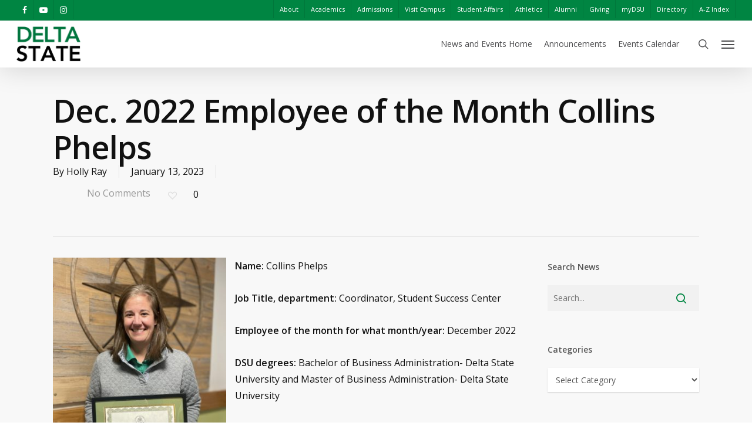

--- FILE ---
content_type: text/html; charset=UTF-8
request_url: https://www.deltastate.edu/news-and-events/announcement/dec-2022-employee-of-the-month-collins-phelps/
body_size: 21042
content:
<!doctype html>
<html lang="en-US" class="no-js">
<head>
	<meta charset="UTF-8">
	<meta name="viewport" content="width=device-width, initial-scale=1, maximum-scale=1, user-scalable=0" /><link rel="shortcut icon" href="https://www.deltastate.edu/news-and-events/wp-content/uploads/sites/3/2025/06/Delta-State-Favicon.png" /><meta name='robots' content='noindex, nofollow' />

	<!-- This site is optimized with the Yoast SEO Premium plugin v26.8 (Yoast SEO v26.8) - https://yoast.com/product/yoast-seo-premium-wordpress/ -->
	<title>Dec. 2022 Employee of the Month Collins Phelps - News and Events</title>
	<meta property="og:locale" content="en_US" />
	<meta property="og:type" content="article" />
	<meta property="og:title" content="Dec. 2022 Employee of the Month Collins Phelps" />
	<meta property="og:description" content="Name: Collins Phelps Job Title, department: Coordinator, Student Success Center Employee of the month for what month/year: December 2022 DSU degrees: Bachelor of Business Administration- Delta State University and Master of Business Administration-..." />
	<meta property="og:url" content="https://www.deltastate.edu/news-and-events/announcement/dec-2022-employee-of-the-month-collins-phelps/" />
	<meta property="og:site_name" content="News and Events" />
	<meta property="article:modified_time" content="2023-01-13T17:37:00+00:00" />
	<meta property="og:image" content="https://www.deltastate.edu/news-and-events/wp-content/uploads/sites/3/2023/01/Collins-Phelps_Dec22EoM-318x430.jpg" />
	<meta name="twitter:card" content="summary_large_image" />
	<script type="application/ld+json" class="yoast-schema-graph">{"@context":"https://schema.org","@graph":[{"@type":"WebPage","@id":"https://www.deltastate.edu/news-and-events/announcement/dec-2022-employee-of-the-month-collins-phelps/","url":"https://www.deltastate.edu/news-and-events/announcement/dec-2022-employee-of-the-month-collins-phelps/","name":"Dec. 2022 Employee of the Month Collins Phelps - News and Events","isPartOf":{"@id":"https://www.deltastate.edu/news-and-events/#website"},"primaryImageOfPage":{"@id":"https://www.deltastate.edu/news-and-events/announcement/dec-2022-employee-of-the-month-collins-phelps/#primaryimage"},"image":{"@id":"https://www.deltastate.edu/news-and-events/announcement/dec-2022-employee-of-the-month-collins-phelps/#primaryimage"},"thumbnailUrl":"https://www.deltastate.edu/news-and-events/wp-content/uploads/sites/3/2023/01/Collins-Phelps_Dec22EoM-318x430.jpg","datePublished":"2023-01-13T17:35:15+00:00","dateModified":"2023-01-13T17:37:00+00:00","breadcrumb":{"@id":"https://www.deltastate.edu/news-and-events/announcement/dec-2022-employee-of-the-month-collins-phelps/#breadcrumb"},"inLanguage":"en-US","potentialAction":[{"@type":"ReadAction","target":["https://www.deltastate.edu/news-and-events/announcement/dec-2022-employee-of-the-month-collins-phelps/"]}]},{"@type":"ImageObject","inLanguage":"en-US","@id":"https://www.deltastate.edu/news-and-events/announcement/dec-2022-employee-of-the-month-collins-phelps/#primaryimage","url":"https://www.deltastate.edu/news-and-events/wp-content/uploads/sites/3/2023/01/Collins-Phelps_Dec22EoM-318x430.jpg","contentUrl":"https://www.deltastate.edu/news-and-events/wp-content/uploads/sites/3/2023/01/Collins-Phelps_Dec22EoM-318x430.jpg"},{"@type":"BreadcrumbList","@id":"https://www.deltastate.edu/news-and-events/announcement/dec-2022-employee-of-the-month-collins-phelps/#breadcrumb","itemListElement":[{"@type":"ListItem","position":1,"name":"Home","item":"https://www.deltastate.edu/news-and-events/"},{"@type":"ListItem","position":2,"name":"Announcements","item":"https://www.deltastate.edu/news-and-events/announcements/"},{"@type":"ListItem","position":3,"name":"Dec. 2022 Employee of the Month Collins Phelps"}]},{"@type":"WebSite","@id":"https://www.deltastate.edu/news-and-events/#website","url":"https://www.deltastate.edu/news-and-events/","name":"News and Events","description":"News from Delta State University","potentialAction":[{"@type":"SearchAction","target":{"@type":"EntryPoint","urlTemplate":"https://www.deltastate.edu/news-and-events/?s={search_term_string}"},"query-input":{"@type":"PropertyValueSpecification","valueRequired":true,"valueName":"search_term_string"}}],"inLanguage":"en-US"}]}</script>
	<!-- / Yoast SEO Premium plugin. -->


<link rel='dns-prefetch' href='//fonts.googleapis.com' />
<link rel="alternate" type="application/rss+xml" title="News and Events &raquo; Feed" href="https://www.deltastate.edu/news-and-events/feed/" />
<link rel="alternate" type="text/calendar" title="News and Events &raquo; iCal Feed" href="https://www.deltastate.edu/news-and-events/events/?ical=1" />
<link rel="alternate" title="oEmbed (JSON)" type="application/json+oembed" href="https://www.deltastate.edu/news-and-events/wp-json/oembed/1.0/embed?url=https%3A%2F%2Fwww.deltastate.edu%2Fnews-and-events%2Fannouncement%2Fdec-2022-employee-of-the-month-collins-phelps%2F" />
<link rel="alternate" title="oEmbed (XML)" type="text/xml+oembed" href="https://www.deltastate.edu/news-and-events/wp-json/oembed/1.0/embed?url=https%3A%2F%2Fwww.deltastate.edu%2Fnews-and-events%2Fannouncement%2Fdec-2022-employee-of-the-month-collins-phelps%2F&#038;format=xml" />
<style id='wp-img-auto-sizes-contain-inline-css' type='text/css'>
img:is([sizes=auto i],[sizes^="auto," i]){contain-intrinsic-size:3000px 1500px}
/*# sourceURL=wp-img-auto-sizes-contain-inline-css */
</style>
<link rel='stylesheet' id='tribe-events-pro-mini-calendar-block-styles-css' href='https://www.deltastate.edu/news-and-events/wp-content/plugins/events-calendar-pro/src/resources/css/tribe-events-pro-mini-calendar-block.min.css?ver=5.14.5' type='text/css' media='all' />
<style id='wp-emoji-styles-inline-css' type='text/css'>

	img.wp-smiley, img.emoji {
		display: inline !important;
		border: none !important;
		box-shadow: none !important;
		height: 1em !important;
		width: 1em !important;
		margin: 0 0.07em !important;
		vertical-align: -0.1em !important;
		background: none !important;
		padding: 0 !important;
	}
/*# sourceURL=wp-emoji-styles-inline-css */
</style>
<link rel='stylesheet' id='wp-block-library-css' href='https://www.deltastate.edu/news-and-events/wp-includes/css/dist/block-library/style.min.css?ver=6.9' type='text/css' media='all' />
<style id='global-styles-inline-css' type='text/css'>
:root{--wp--preset--aspect-ratio--square: 1;--wp--preset--aspect-ratio--4-3: 4/3;--wp--preset--aspect-ratio--3-4: 3/4;--wp--preset--aspect-ratio--3-2: 3/2;--wp--preset--aspect-ratio--2-3: 2/3;--wp--preset--aspect-ratio--16-9: 16/9;--wp--preset--aspect-ratio--9-16: 9/16;--wp--preset--color--black: #000000;--wp--preset--color--cyan-bluish-gray: #abb8c3;--wp--preset--color--white: #ffffff;--wp--preset--color--pale-pink: #f78da7;--wp--preset--color--vivid-red: #cf2e2e;--wp--preset--color--luminous-vivid-orange: #ff6900;--wp--preset--color--luminous-vivid-amber: #fcb900;--wp--preset--color--light-green-cyan: #7bdcb5;--wp--preset--color--vivid-green-cyan: #00d084;--wp--preset--color--pale-cyan-blue: #8ed1fc;--wp--preset--color--vivid-cyan-blue: #0693e3;--wp--preset--color--vivid-purple: #9b51e0;--wp--preset--gradient--vivid-cyan-blue-to-vivid-purple: linear-gradient(135deg,rgb(6,147,227) 0%,rgb(155,81,224) 100%);--wp--preset--gradient--light-green-cyan-to-vivid-green-cyan: linear-gradient(135deg,rgb(122,220,180) 0%,rgb(0,208,130) 100%);--wp--preset--gradient--luminous-vivid-amber-to-luminous-vivid-orange: linear-gradient(135deg,rgb(252,185,0) 0%,rgb(255,105,0) 100%);--wp--preset--gradient--luminous-vivid-orange-to-vivid-red: linear-gradient(135deg,rgb(255,105,0) 0%,rgb(207,46,46) 100%);--wp--preset--gradient--very-light-gray-to-cyan-bluish-gray: linear-gradient(135deg,rgb(238,238,238) 0%,rgb(169,184,195) 100%);--wp--preset--gradient--cool-to-warm-spectrum: linear-gradient(135deg,rgb(74,234,220) 0%,rgb(151,120,209) 20%,rgb(207,42,186) 40%,rgb(238,44,130) 60%,rgb(251,105,98) 80%,rgb(254,248,76) 100%);--wp--preset--gradient--blush-light-purple: linear-gradient(135deg,rgb(255,206,236) 0%,rgb(152,150,240) 100%);--wp--preset--gradient--blush-bordeaux: linear-gradient(135deg,rgb(254,205,165) 0%,rgb(254,45,45) 50%,rgb(107,0,62) 100%);--wp--preset--gradient--luminous-dusk: linear-gradient(135deg,rgb(255,203,112) 0%,rgb(199,81,192) 50%,rgb(65,88,208) 100%);--wp--preset--gradient--pale-ocean: linear-gradient(135deg,rgb(255,245,203) 0%,rgb(182,227,212) 50%,rgb(51,167,181) 100%);--wp--preset--gradient--electric-grass: linear-gradient(135deg,rgb(202,248,128) 0%,rgb(113,206,126) 100%);--wp--preset--gradient--midnight: linear-gradient(135deg,rgb(2,3,129) 0%,rgb(40,116,252) 100%);--wp--preset--font-size--small: 13px;--wp--preset--font-size--medium: 20px;--wp--preset--font-size--large: 36px;--wp--preset--font-size--x-large: 42px;--wp--preset--spacing--20: 0.44rem;--wp--preset--spacing--30: 0.67rem;--wp--preset--spacing--40: 1rem;--wp--preset--spacing--50: 1.5rem;--wp--preset--spacing--60: 2.25rem;--wp--preset--spacing--70: 3.38rem;--wp--preset--spacing--80: 5.06rem;--wp--preset--shadow--natural: 6px 6px 9px rgba(0, 0, 0, 0.2);--wp--preset--shadow--deep: 12px 12px 50px rgba(0, 0, 0, 0.4);--wp--preset--shadow--sharp: 6px 6px 0px rgba(0, 0, 0, 0.2);--wp--preset--shadow--outlined: 6px 6px 0px -3px rgb(255, 255, 255), 6px 6px rgb(0, 0, 0);--wp--preset--shadow--crisp: 6px 6px 0px rgb(0, 0, 0);}:where(.is-layout-flex){gap: 0.5em;}:where(.is-layout-grid){gap: 0.5em;}body .is-layout-flex{display: flex;}.is-layout-flex{flex-wrap: wrap;align-items: center;}.is-layout-flex > :is(*, div){margin: 0;}body .is-layout-grid{display: grid;}.is-layout-grid > :is(*, div){margin: 0;}:where(.wp-block-columns.is-layout-flex){gap: 2em;}:where(.wp-block-columns.is-layout-grid){gap: 2em;}:where(.wp-block-post-template.is-layout-flex){gap: 1.25em;}:where(.wp-block-post-template.is-layout-grid){gap: 1.25em;}.has-black-color{color: var(--wp--preset--color--black) !important;}.has-cyan-bluish-gray-color{color: var(--wp--preset--color--cyan-bluish-gray) !important;}.has-white-color{color: var(--wp--preset--color--white) !important;}.has-pale-pink-color{color: var(--wp--preset--color--pale-pink) !important;}.has-vivid-red-color{color: var(--wp--preset--color--vivid-red) !important;}.has-luminous-vivid-orange-color{color: var(--wp--preset--color--luminous-vivid-orange) !important;}.has-luminous-vivid-amber-color{color: var(--wp--preset--color--luminous-vivid-amber) !important;}.has-light-green-cyan-color{color: var(--wp--preset--color--light-green-cyan) !important;}.has-vivid-green-cyan-color{color: var(--wp--preset--color--vivid-green-cyan) !important;}.has-pale-cyan-blue-color{color: var(--wp--preset--color--pale-cyan-blue) !important;}.has-vivid-cyan-blue-color{color: var(--wp--preset--color--vivid-cyan-blue) !important;}.has-vivid-purple-color{color: var(--wp--preset--color--vivid-purple) !important;}.has-black-background-color{background-color: var(--wp--preset--color--black) !important;}.has-cyan-bluish-gray-background-color{background-color: var(--wp--preset--color--cyan-bluish-gray) !important;}.has-white-background-color{background-color: var(--wp--preset--color--white) !important;}.has-pale-pink-background-color{background-color: var(--wp--preset--color--pale-pink) !important;}.has-vivid-red-background-color{background-color: var(--wp--preset--color--vivid-red) !important;}.has-luminous-vivid-orange-background-color{background-color: var(--wp--preset--color--luminous-vivid-orange) !important;}.has-luminous-vivid-amber-background-color{background-color: var(--wp--preset--color--luminous-vivid-amber) !important;}.has-light-green-cyan-background-color{background-color: var(--wp--preset--color--light-green-cyan) !important;}.has-vivid-green-cyan-background-color{background-color: var(--wp--preset--color--vivid-green-cyan) !important;}.has-pale-cyan-blue-background-color{background-color: var(--wp--preset--color--pale-cyan-blue) !important;}.has-vivid-cyan-blue-background-color{background-color: var(--wp--preset--color--vivid-cyan-blue) !important;}.has-vivid-purple-background-color{background-color: var(--wp--preset--color--vivid-purple) !important;}.has-black-border-color{border-color: var(--wp--preset--color--black) !important;}.has-cyan-bluish-gray-border-color{border-color: var(--wp--preset--color--cyan-bluish-gray) !important;}.has-white-border-color{border-color: var(--wp--preset--color--white) !important;}.has-pale-pink-border-color{border-color: var(--wp--preset--color--pale-pink) !important;}.has-vivid-red-border-color{border-color: var(--wp--preset--color--vivid-red) !important;}.has-luminous-vivid-orange-border-color{border-color: var(--wp--preset--color--luminous-vivid-orange) !important;}.has-luminous-vivid-amber-border-color{border-color: var(--wp--preset--color--luminous-vivid-amber) !important;}.has-light-green-cyan-border-color{border-color: var(--wp--preset--color--light-green-cyan) !important;}.has-vivid-green-cyan-border-color{border-color: var(--wp--preset--color--vivid-green-cyan) !important;}.has-pale-cyan-blue-border-color{border-color: var(--wp--preset--color--pale-cyan-blue) !important;}.has-vivid-cyan-blue-border-color{border-color: var(--wp--preset--color--vivid-cyan-blue) !important;}.has-vivid-purple-border-color{border-color: var(--wp--preset--color--vivid-purple) !important;}.has-vivid-cyan-blue-to-vivid-purple-gradient-background{background: var(--wp--preset--gradient--vivid-cyan-blue-to-vivid-purple) !important;}.has-light-green-cyan-to-vivid-green-cyan-gradient-background{background: var(--wp--preset--gradient--light-green-cyan-to-vivid-green-cyan) !important;}.has-luminous-vivid-amber-to-luminous-vivid-orange-gradient-background{background: var(--wp--preset--gradient--luminous-vivid-amber-to-luminous-vivid-orange) !important;}.has-luminous-vivid-orange-to-vivid-red-gradient-background{background: var(--wp--preset--gradient--luminous-vivid-orange-to-vivid-red) !important;}.has-very-light-gray-to-cyan-bluish-gray-gradient-background{background: var(--wp--preset--gradient--very-light-gray-to-cyan-bluish-gray) !important;}.has-cool-to-warm-spectrum-gradient-background{background: var(--wp--preset--gradient--cool-to-warm-spectrum) !important;}.has-blush-light-purple-gradient-background{background: var(--wp--preset--gradient--blush-light-purple) !important;}.has-blush-bordeaux-gradient-background{background: var(--wp--preset--gradient--blush-bordeaux) !important;}.has-luminous-dusk-gradient-background{background: var(--wp--preset--gradient--luminous-dusk) !important;}.has-pale-ocean-gradient-background{background: var(--wp--preset--gradient--pale-ocean) !important;}.has-electric-grass-gradient-background{background: var(--wp--preset--gradient--electric-grass) !important;}.has-midnight-gradient-background{background: var(--wp--preset--gradient--midnight) !important;}.has-small-font-size{font-size: var(--wp--preset--font-size--small) !important;}.has-medium-font-size{font-size: var(--wp--preset--font-size--medium) !important;}.has-large-font-size{font-size: var(--wp--preset--font-size--large) !important;}.has-x-large-font-size{font-size: var(--wp--preset--font-size--x-large) !important;}
/*# sourceURL=global-styles-inline-css */
</style>

<style id='classic-theme-styles-inline-css' type='text/css'>
/*! This file is auto-generated */
.wp-block-button__link{color:#fff;background-color:#32373c;border-radius:9999px;box-shadow:none;text-decoration:none;padding:calc(.667em + 2px) calc(1.333em + 2px);font-size:1.125em}.wp-block-file__button{background:#32373c;color:#fff;text-decoration:none}
/*# sourceURL=/wp-includes/css/classic-themes.min.css */
</style>
<link rel='stylesheet' id='salient-social-css' href='https://www.deltastate.edu/news-and-events/wp-content/plugins/salient-social/css/style.css?ver=1.2' type='text/css' media='all' />
<style id='salient-social-inline-css' type='text/css'>

  .sharing-default-minimal .nectar-love.loved,
  body .nectar-social[data-color-override="override"].fixed > a:before, 
  body .nectar-social[data-color-override="override"].fixed .nectar-social-inner a,
  .sharing-default-minimal .nectar-social[data-color-override="override"] .nectar-social-inner a:hover {
    background-color: #008542;
  }
  .nectar-social.hover .nectar-love.loved,
  .nectar-social.hover > .nectar-love-button a:hover,
  .nectar-social[data-color-override="override"].hover > div a:hover,
  #single-below-header .nectar-social[data-color-override="override"].hover > div a:hover,
  .nectar-social[data-color-override="override"].hover .share-btn:hover,
  .sharing-default-minimal .nectar-social[data-color-override="override"] .nectar-social-inner a {
    border-color: #008542;
  }
  #single-below-header .nectar-social.hover .nectar-love.loved i,
  #single-below-header .nectar-social.hover[data-color-override="override"] a:hover,
  #single-below-header .nectar-social.hover[data-color-override="override"] a:hover i,
  #single-below-header .nectar-social.hover .nectar-love-button a:hover i,
  .nectar-love:hover i,
  .hover .nectar-love:hover .total_loves,
  .nectar-love.loved i,
  .nectar-social.hover .nectar-love.loved .total_loves,
  .nectar-social.hover .share-btn:hover, 
  .nectar-social[data-color-override="override"].hover .nectar-social-inner a:hover,
  .nectar-social[data-color-override="override"].hover > div:hover span,
  .sharing-default-minimal .nectar-social[data-color-override="override"] .nectar-social-inner a:not(:hover) i,
  .sharing-default-minimal .nectar-social[data-color-override="override"] .nectar-social-inner a:not(:hover) {
    color: #008542;
  }
/*# sourceURL=salient-social-inline-css */
</style>
<link rel='stylesheet' id='layerslider-css' href='https://www.deltastate.edu/news-and-events/wp-content/plugins/LayerSlider/static/css/layerslider.css?ver=5.6.9' type='text/css' media='all' />
<link rel='stylesheet' id='ls-google-fonts-css' href='https://fonts.googleapis.com/css?family=Lato:100,300,regular,700,900%7COpen+Sans:300%7CIndie+Flower:regular%7COswald:300,regular,700&#038;subset=latin%2Clatin-ext' type='text/css' media='all' />
<link rel='stylesheet' id='font-awesome-css' href='https://www.deltastate.edu/news-and-events/wp-content/themes/salient/css/font-awesome-legacy.min.css?ver=4.7.1' type='text/css' media='all' />
<link rel='stylesheet' id='salient-grid-system-css' href='https://www.deltastate.edu/news-and-events/wp-content/themes/salient/css/grid-system.css?ver=13.0.5' type='text/css' media='all' />
<link rel='stylesheet' id='main-styles-css' href='https://www.deltastate.edu/news-and-events/wp-content/themes/salient/css/style.css?ver=13.0.5' type='text/css' media='all' />
<link rel='stylesheet' id='nectar-header-secondary-nav-css' href='https://www.deltastate.edu/news-and-events/wp-content/themes/salient/css/header/header-secondary-nav.css?ver=13.0.5' type='text/css' media='all' />
<link rel='stylesheet' id='nectar-single-styles-css' href='https://www.deltastate.edu/news-and-events/wp-content/themes/salient/css/single.css?ver=13.0.5' type='text/css' media='all' />
<link rel='stylesheet' id='nectar-basic-events-calendar-css' href='https://www.deltastate.edu/news-and-events/wp-content/themes/salient/css/third-party/events-calendar.css?ver=13.0.5' type='text/css' media='all' />
<link rel='stylesheet' id='nectar_default_font_open_sans-css' href='https://fonts.googleapis.com/css?family=Open+Sans%3A300%2C400%2C600%2C700&#038;subset=latin%2Clatin-ext' type='text/css' media='all' />
<link rel='stylesheet' id='responsive-css' href='https://www.deltastate.edu/news-and-events/wp-content/themes/salient/css/responsive.css?ver=13.0.5' type='text/css' media='all' />
<link rel='stylesheet' id='skin-original-css' href='https://www.deltastate.edu/news-and-events/wp-content/themes/salient/css/skin-original.css?ver=13.0.5' type='text/css' media='all' />
<link rel='stylesheet' id='salient-wp-menu-dynamic-css' href='https://www.deltastate.edu/news-and-events/wp-content/uploads/sites/3/salient/menu-dynamic.css?ver=23986' type='text/css' media='all' />
<link rel='stylesheet' id='wp-pagenavi-css' href='https://www.deltastate.edu/news-and-events/wp-content/plugins/wp-pagenavi/pagenavi-css.css?ver=2.70' type='text/css' media='all' />
<link rel='stylesheet' id='heateor_sss_frontend_css-css' href='https://www.deltastate.edu/news-and-events/wp-content/plugins/sassy-social-share/public/css/sassy-social-share-public.css?ver=3.3.79' type='text/css' media='all' />
<style id='heateor_sss_frontend_css-inline-css' type='text/css'>
.heateor_sss_button_instagram span.heateor_sss_svg,a.heateor_sss_instagram span.heateor_sss_svg{background:radial-gradient(circle at 30% 107%,#fdf497 0,#fdf497 5%,#fd5949 45%,#d6249f 60%,#285aeb 90%)}div.heateor_sss_horizontal_sharing a.heateor_sss_button_instagram span{background:#555555!important;}div.heateor_sss_standard_follow_icons_container a.heateor_sss_button_instagram span{background:#555555}.heateor_sss_horizontal_sharing .heateor_sss_svg,.heateor_sss_standard_follow_icons_container .heateor_sss_svg{background-color:#555555!important;background:#555555!important;color:#fff;border-width:0px;border-style:solid;border-color:transparent}.heateor_sss_horizontal_sharing .heateorSssTCBackground{color:#666}.heateor_sss_horizontal_sharing span.heateor_sss_svg:hover,.heateor_sss_standard_follow_icons_container span.heateor_sss_svg:hover{border-color:transparent;}.heateor_sss_vertical_sharing span.heateor_sss_svg,.heateor_sss_floating_follow_icons_container span.heateor_sss_svg{color:#fff;border-width:0px;border-style:solid;border-color:transparent;}.heateor_sss_vertical_sharing .heateorSssTCBackground{color:#666;}.heateor_sss_vertical_sharing span.heateor_sss_svg:hover,.heateor_sss_floating_follow_icons_container span.heateor_sss_svg:hover{border-color:transparent;}@media screen and (max-width:783px) {.heateor_sss_vertical_sharing{display:none!important}}
/*# sourceURL=heateor_sss_frontend_css-inline-css */
</style>
<link rel='stylesheet' id='dynamic-css-css' href='https://www.deltastate.edu/news-and-events/wp-content/themes/salient/css/salient-dynamic-styles-multi-id-3.css?ver=82721' type='text/css' media='all' />
<style id='dynamic-css-inline-css' type='text/css'>
@media only screen and (min-width:1000px){body #ajax-content-wrap.no-scroll{min-height:calc(100vh - 114px);height:calc(100vh - 114px)!important;}}@media only screen and (min-width:1000px){#page-header-wrap.fullscreen-header,#page-header-wrap.fullscreen-header #page-header-bg,html:not(.nectar-box-roll-loaded) .nectar-box-roll > #page-header-bg.fullscreen-header,.nectar_fullscreen_zoom_recent_projects,#nectar_fullscreen_rows:not(.afterLoaded) > div{height:calc(100vh - 113px);}.wpb_row.vc_row-o-full-height.top-level,.wpb_row.vc_row-o-full-height.top-level > .col.span_12{min-height:calc(100vh - 113px);}html:not(.nectar-box-roll-loaded) .nectar-box-roll > #page-header-bg.fullscreen-header{top:114px;}.nectar-slider-wrap[data-fullscreen="true"]:not(.loaded),.nectar-slider-wrap[data-fullscreen="true"]:not(.loaded) .swiper-container{height:calc(100vh - 112px)!important;}.admin-bar .nectar-slider-wrap[data-fullscreen="true"]:not(.loaded),.admin-bar .nectar-slider-wrap[data-fullscreen="true"]:not(.loaded) .swiper-container{height:calc(100vh - 112px - 32px)!important;}}.screen-reader-text,.nectar-skip-to-content:not(:focus){border:0;clip:rect(1px,1px,1px,1px);clip-path:inset(50%);height:1px;margin:-1px;overflow:hidden;padding:0;position:absolute!important;width:1px;word-wrap:normal!important;}
@media only screen and (min-width: 1001px) {
    #search-4 {
        display: none;
    }
}
/*# sourceURL=dynamic-css-inline-css */
</style>
<link rel='stylesheet' id='salient-child-style-css' href='https://www.deltastate.edu/news-and-events/wp-content/themes/salient-news-and-events-1.1/style.css?ver=13.0.5' type='text/css' media='all' />
<script type="text/javascript" src="https://www.deltastate.edu/news-and-events/wp-includes/js/jquery/jquery.min.js?ver=3.7.1" id="jquery-core-js"></script>
<script type="text/javascript" src="https://www.deltastate.edu/news-and-events/wp-includes/js/jquery/jquery-migrate.min.js?ver=3.4.1" id="jquery-migrate-js"></script>
<script type="text/javascript" src="https://www.deltastate.edu/news-and-events/wp-content/plugins/LayerSlider/static/js/greensock.js?ver=1.11.8" id="greensock-js"></script>
<script type="text/javascript" id="layerslider-js-extra">
/* <![CDATA[ */
var LS_Meta = {"v":"5.6.9"};
//# sourceURL=layerslider-js-extra
/* ]]> */
</script>
<script type="text/javascript" src="https://www.deltastate.edu/news-and-events/wp-content/plugins/LayerSlider/static/js/layerslider.kreaturamedia.jquery.js?ver=5.6.9" id="layerslider-js"></script>
<script type="text/javascript" src="https://www.deltastate.edu/news-and-events/wp-content/plugins/LayerSlider/static/js/layerslider.transitions.js?ver=5.6.9" id="layerslider-transitions-js"></script>
<script type="text/javascript" src="https://www.deltastate.edu/news-and-events/wp-content/plugins/gravity-forms-reset-button/gravity-forms-reset-button.js?ver=1.0" id="_gf_add_reset-js"></script>
<meta name="generator" content="Powered by LayerSlider 5.6.9 - Multi-Purpose, Responsive, Parallax, Mobile-Friendly Slider Plugin for WordPress." />
<!-- LayerSlider updates and docs at: https://kreaturamedia.com/layerslider-responsive-wordpress-slider-plugin/ -->
<link rel="https://api.w.org/" href="https://www.deltastate.edu/news-and-events/wp-json/" /><link rel="EditURI" type="application/rsd+xml" title="RSD" href="https://www.deltastate.edu/news-and-events/xmlrpc.php?rsd" />
<link rel='shortlink' href='https://www.deltastate.edu/news-and-events/?p=92128' />
<meta name="tec-api-version" content="v1"><meta name="tec-api-origin" content="https://www.deltastate.edu/news-and-events"><link rel="alternate" href="https://www.deltastate.edu/news-and-events/wp-json/tribe/events/v1/" /><script type="text/javascript"> var root = document.getElementsByTagName( "html" )[0]; root.setAttribute( "class", "js" ); </script><script type="text/javascript">
	var gaJsHost = (("https:" == document.location.protocol) ? "https://ssl." : "http://www.");
	document.write(unescape("%3Cscript src='" + gaJsHost + "google-analytics.com/ga.js' type='text/javascript'%3E%3C/script%3E"));
</script>
<script type="text/javascript">
	var pageTracker = _gat._getTracker("UA-2202474-1");
	pageTracker._initData();
	pageTracker._trackPageview();
</script>
<!-- Google Tag Manager -->
<script>(function(w,d,s,l,i){w[l]=w[l]||[];w[l].push({'gtm.start':
new Date().getTime(),event:'gtm.js'});var f=d.getElementsByTagName(s)[0],
j=d.createElement(s),dl=l!='dataLayer'?'&l='+l:'';j.async=true;j.src=
'https://www.googletagmanager.com/gtm.js?id='+i+dl;f.parentNode.insertBefore(j,f);
})(window,document,'script','dataLayer','GTM-N673J7W');</script>
<!-- End Google Tag Manager --><meta name="generator" content="Powered by WPBakery Page Builder - drag and drop page builder for WordPress."/>
<link rel="icon" href="https://www.deltastate.edu/news-and-events/wp-content/uploads/sites/3/2014/01/cropped-DSU-sign-e1389807526450-32x32.jpg" sizes="32x32" />
<link rel="icon" href="https://www.deltastate.edu/news-and-events/wp-content/uploads/sites/3/2014/01/cropped-DSU-sign-e1389807526450-192x192.jpg" sizes="192x192" />
<link rel="apple-touch-icon" href="https://www.deltastate.edu/news-and-events/wp-content/uploads/sites/3/2014/01/cropped-DSU-sign-e1389807526450-180x180.jpg" />
<meta name="msapplication-TileImage" content="https://www.deltastate.edu/news-and-events/wp-content/uploads/sites/3/2014/01/cropped-DSU-sign-e1389807526450-270x270.jpg" />
		<style type="text/css" id="wp-custom-css">
			/*
You can add your own CSS here.

Click the help icon above to learn more.
*/

img.attachment-full.size-full.wp-post-image {
	max-height: 600px;
	width: auto;
	margin: 0 auto;
}

.content-inner .wp-caption {
	margin-bottom: 30px;
	font-style: italic;
	font-size: 14px;
	text-align: unset;
	padding-bottom: 15px;
	text-align: left;
	display: block;
}

.post-featured-img .wp-post-image {
	width: unset;
	max-width: 100%;
}		</style>
		<noscript><style> .wpb_animate_when_almost_visible { opacity: 1; }</style></noscript><link rel='stylesheet' id='magnific-css' href='https://www.deltastate.edu/news-and-events/wp-content/themes/salient/css/plugins/magnific.css?ver=8.6.0' type='text/css' media='all' />
<link rel='stylesheet' id='nectar-ocm-core-css' href='https://www.deltastate.edu/news-and-events/wp-content/themes/salient/css/off-canvas/core.css?ver=13.0.5' type='text/css' media='all' />
</head><body class="wp-singular announcement-template-default single single-announcement postid-92128 wp-theme-salient wp-child-theme-salient-news-and-events-11 tribe-no-js page-template-salient-news-and-events-child-v1-2 original wpb-js-composer js-comp-ver-6.6.0 vc_responsive" data-footer-reveal="false" data-footer-reveal-shadow="none" data-header-format="default" data-body-border="off" data-boxed-style="" data-header-breakpoint="1000" data-dropdown-style="minimal" data-cae="linear" data-cad="650" data-megamenu-width="contained" data-aie="none" data-ls="magnific" data-apte="standard" data-hhun="0" data-fancy-form-rcs="default" data-form-style="default" data-form-submit="regular" data-is="minimal" data-button-style="default" data-user-account-button="false" data-flex-cols="true" data-col-gap="default" data-header-inherit-rc="false" data-header-search="true" data-animated-anchors="true" data-ajax-transitions="false" data-full-width-header="true" data-slide-out-widget-area="true" data-slide-out-widget-area-style="slide-out-from-right" data-user-set-ocm="1" data-loading-animation="none" data-bg-header="false" data-responsive="1" data-ext-responsive="true" data-ext-padding="90" data-header-resize="0" data-header-color="custom" data-transparent-header="false" data-cart="false" data-remove-m-parallax="" data-remove-m-video-bgs="" data-m-animate="0" data-force-header-trans-color="light" data-smooth-scrolling="0" data-permanent-transparent="false" >
	
	<script type="text/javascript">
	 (function(window, document) {

		 if(navigator.userAgent.match(/(Android|iPod|iPhone|iPad|BlackBerry|IEMobile|Opera Mini)/)) {
			 document.body.className += " using-mobile-browser ";
		 }

		 if( !("ontouchstart" in window) ) {

			 var body = document.querySelector("body");
			 var winW = window.innerWidth;
			 var bodyW = body.clientWidth;

			 if (winW > bodyW + 4) {
				 body.setAttribute("style", "--scroll-bar-w: " + (winW - bodyW - 4) + "px");
			 } else {
				 body.setAttribute("style", "--scroll-bar-w: 0px");
			 }
		 }

	 })(window, document);
   </script><a href="#ajax-content-wrap" class="nectar-skip-to-content">Skip to main content</a>	
	<div id="header-space"  data-header-mobile-fixed='1'></div> 
	
		<div id="header-outer" data-has-menu="true" data-has-buttons="yes" data-header-button_style="default" data-using-pr-menu="false" data-mobile-fixed="1" data-ptnm="false" data-lhe="default" data-user-set-bg="#ffffff" data-format="default" data-permanent-transparent="false" data-megamenu-rt="0" data-remove-fixed="0" data-header-resize="0" data-cart="false" data-transparency-option="0" data-box-shadow="large" data-shrink-num="6" data-using-secondary="1" data-using-logo="1" data-logo-height="60" data-m-logo-height="50" data-padding="10" data-full-width="true" data-condense="false" >
			
	<div id="header-secondary-outer" class="default" data-mobile="default" data-remove-fixed="0" data-lhe="default" data-secondary-text="false" data-full-width="true" data-mobile-fixed="1" data-permanent-transparent="false" >
		<div class="container">
			<nav>
				<ul id="social"><li><a target="_blank" href="https://www.facebook.com/deltastateuniversity"><span class="screen-reader-text">facebook</span><i class="fa fa-facebook" aria-hidden="true"></i> </a></li><li><a target="_blank" href="https://www.youtube.com/user/dsucommark"><span class="screen-reader-text">youtube</span><i class="fa fa-youtube-play" aria-hidden="true"></i> </a></li><li><a target="_blank" href="https://instagram.com/deltastateuniversity/"><span class="screen-reader-text">instagram</span><i class="fa fa-instagram" aria-hidden="true"></i> </a></li></ul>					<ul class="sf-menu">
						<li id="menu-item-72875" class="menu-item menu-item-type-custom menu-item-object-custom nectar-regular-menu-item menu-item-72875"><a href="/about-dsu/"><span class="menu-title-text">About</span></a></li>
<li id="menu-item-72876" class="menu-item menu-item-type-custom menu-item-object-custom nectar-regular-menu-item menu-item-72876"><a href="/academics/"><span class="menu-title-text">Academics</span></a></li>
<li id="menu-item-72877" class="menu-item menu-item-type-custom menu-item-object-custom nectar-regular-menu-item menu-item-72877"><a href="/admissions/"><span class="menu-title-text">Admissions</span></a></li>
<li id="menu-item-81690" class="menu-item menu-item-type-custom menu-item-object-custom nectar-regular-menu-item menu-item-81690"><a href="https://www.deltastate.edu/admissions/visit-campus/"><span class="menu-title-text">Visit Campus</span></a></li>
<li id="menu-item-72878" class="menu-item menu-item-type-custom menu-item-object-custom nectar-regular-menu-item menu-item-72878"><a href="/students/"><span class="menu-title-text">Student Affairs</span></a></li>
<li id="menu-item-72879" class="menu-item menu-item-type-custom menu-item-object-custom nectar-regular-menu-item menu-item-72879"><a target="_blank" href="https://www.gostatesmen.com"><span class="menu-title-text">Athletics</span></a></li>
<li id="menu-item-72880" class="menu-item menu-item-type-custom menu-item-object-custom nectar-regular-menu-item menu-item-72880"><a target="_blank" href="https://www.deltastate.edu/alumni/"><span class="menu-title-text">Alumni</span></a></li>
<li id="menu-item-80647" class="menu-item menu-item-type-custom menu-item-object-custom nectar-regular-menu-item menu-item-80647"><a target="_blank" href="https://www.deltastate.edu/giving/"><span class="menu-title-text">Giving</span></a></li>
<li id="menu-item-72881" class="menu-item menu-item-type-custom menu-item-object-custom nectar-regular-menu-item menu-item-72881"><a href="/mydsu/"><span class="menu-title-text">myDSU</span></a></li>
<li id="menu-item-72882" class="menu-item menu-item-type-custom menu-item-object-custom nectar-regular-menu-item menu-item-72882"><a href="/contacts/"><span class="menu-title-text">Directory</span></a></li>
<li id="menu-item-72883" class="menu-item menu-item-type-custom menu-item-object-custom nectar-regular-menu-item menu-item-72883"><a href="/a-z-site-index/"><span class="menu-title-text">A-Z Index</span></a></li>
					</ul>
									
			</nav>
		</div>
	</div>
	

<div id="search-outer" class="nectar">
	<div id="search">
		<div class="container">
			 <div id="search-box">
				 <div class="inner-wrap">
					 <div class="col span_12">
						  <form role="search" action="https://www.deltastate.edu/news-and-events/" method="GET">
															<input type="text" name="s" id="s" value="Start Typing..." aria-label="Search" data-placeholder="Start Typing..." />
							
						
												</form>
					</div><!--/span_12-->
				</div><!--/inner-wrap-->
			 </div><!--/search-box-->
			 <div id="close"><a href="#"><span class="screen-reader-text">Close Search</span>
				<span class="icon-salient-x" aria-hidden="true"></span>				 </a></div>
		 </div><!--/container-->
	</div><!--/search-->
</div><!--/search-outer-->

<header id="top">
	<div class="container">
		<div class="row">
			<div class="col span_3">
								<a id="logo" href="https://www.deltastate.edu" data-supplied-ml-starting-dark="false" data-supplied-ml-starting="false" data-supplied-ml="false" >
					<img class="stnd skip-lazy dark-version" width="887" height="490" alt="News and Events" src="https://www.deltastate.edu/news-and-events/wp-content/uploads/sites/3/2025/06/DSU-logo-mark-only.png"  />				</a>
							</div><!--/span_3-->

			<div class="col span_9 col_last">
									<a class="mobile-search" href="#searchbox"><span class="nectar-icon icon-salient-search" aria-hidden="true"></span><span class="screen-reader-text">search</span></a>
																		<div class="slide-out-widget-area-toggle mobile-icon slide-out-from-right" data-custom-color="false" data-icon-animation="simple-transform">
						<div> <a href="#sidewidgetarea" aria-label="Navigation Menu" aria-expanded="false" class="closed">
							<span class="screen-reader-text">Menu</span><span aria-hidden="true"> <i class="lines-button x2"> <i class="lines"></i> </i> </span>
						</a></div>
					</div>
				
									<nav>
													<ul class="sf-menu">
								<li id="menu-item-87851" class="menu-item menu-item-type-custom menu-item-object-custom menu-item-home nectar-regular-menu-item menu-item-87851"><a href="https://www.deltastate.edu/news-and-events/"><span class="menu-title-text">News and Events Home</span></a></li>
<li id="menu-item-87936" class="menu-item menu-item-type-custom menu-item-object-custom nectar-regular-menu-item menu-item-87936"><a href="https://www.deltastate.edu/news-and-events/announcements"><span class="menu-title-text">Announcements</span></a></li>
<li id="menu-item-87937" class="menu-item menu-item-type-custom menu-item-object-custom nectar-regular-menu-item menu-item-87937"><a href="https://www.deltastate.edu/news-and-events/events/"><span class="menu-title-text">Events Calendar</span></a></li>
							</ul>
													<ul class="buttons sf-menu" data-user-set-ocm="1">

								<li id="search-btn"><div><a href="#searchbox"><span class="icon-salient-search" aria-hidden="true"></span><span class="screen-reader-text">search</span></a></div> </li><li class="slide-out-widget-area-toggle" data-icon-animation="simple-transform" data-custom-color="false"><div> <a href="#sidewidgetarea" aria-label="Navigation Menu" aria-expanded="false" class="closed"> <span class="screen-reader-text">Menu</span><span aria-hidden="true"> <i class="lines-button x2"> <i class="lines"></i> </i> </span> </a> </div></li>
							</ul>
						
					</nav>

					
				</div><!--/span_9-->

				
			</div><!--/row-->
					</div><!--/container-->
	</header>		
	</div>
		<div id="ajax-content-wrap">






<div class="container-wrap  ">

	<div class="container main-content">

		
			
					<div class="row heading-title" data-header-style="default">
						<div class="col span_12 section-title blog-title">
														<h1 class="entry-title">Dec. 2022 Employee of the Month Collins Phelps</h1>

							<div id="single-below-header">
								<span class="meta-author vcard author"><span class="fn">By <a href="https://www.deltastate.edu/news-and-events/author/hray/" title="Posts by Holly Ray" rel="author">Holly Ray</a></span></span><!--
  								--><span class="meta-date date updated">January 13, 2023</span><!--
								--><span class="meta-category"></span> 							</ul><!--project-additional-->
							</div><!--/single-below-header-->

															<div id="single-meta" data-sharing="0">
									<ul>

										<li class="meta-comment-count">
											<a href="https://www.deltastate.edu/news-and-events/announcement/dec-2022-employee-of-the-month-collins-phelps/#respond"><i class="icon-default-style steadysets-icon-chat"></i> No Comments</a>
										</li>

									 	<li>
									   		<span class="n-shortcode"><a href="#" class="nectar-love" id="nectar-love-92128" title="Love this"> <i class="icon-salient-heart-2"></i><span class="love-text">Love</span><span class="total_loves"><span class="nectar-love-count">0</span></span></a></span>									   	</li>

										


									</ul>


								</div><!--/single-meta-->

														</div><!--/section-title-->
					</div><!--/row-->

			
		
		<div class="row">

			<div id="post-area" class="col span_9">
<article id="post-92128" class="regular post-92128 announcement type-announcement status-publish">

    <div class="inner-wrap animated">

        <div class="post-content">

			
			
            <div class="content-inner">

				
				

				<p><strong><img fetchpriority="high" decoding="async" class="alignleft wp-image-92129" src="https://www.deltastate.edu/news-and-events/wp-content/uploads/sites/3/2023/01/Collins-Phelps_Dec22EoM-318x430.jpg" alt="" width="295" height="399" srcset="https://www.deltastate.edu/news-and-events/wp-content/uploads/sites/3/2023/01/Collins-Phelps_Dec22EoM-318x430.jpg 318w, https://www.deltastate.edu/news-and-events/wp-content/uploads/sites/3/2023/01/Collins-Phelps_Dec22EoM-758x1024.jpg 758w, https://www.deltastate.edu/news-and-events/wp-content/uploads/sites/3/2023/01/Collins-Phelps_Dec22EoM-768x1037.jpg 768w, https://www.deltastate.edu/news-and-events/wp-content/uploads/sites/3/2023/01/Collins-Phelps_Dec22EoM-1137x1536.jpg 1137w, https://www.deltastate.edu/news-and-events/wp-content/uploads/sites/3/2023/01/Collins-Phelps_Dec22EoM-1516x2048.jpg 1516w, https://www.deltastate.edu/news-and-events/wp-content/uploads/sites/3/2023/01/Collins-Phelps_Dec22EoM-89x120.jpg 89w, https://www.deltastate.edu/news-and-events/wp-content/uploads/sites/3/2023/01/Collins-Phelps_Dec22EoM-scaled.jpg 1896w" sizes="(max-width: 295px) 100vw, 295px" />Name: </strong>Collins Phelps</p>
<p><strong>Job Title, department: </strong>Coordinator, Student Success Center</p>
<p><strong>Employee of the month for what month/year: </strong>December 2022</p>
<p><strong>DSU degrees: </strong>Bachelor of Business Administration- Delta State University and Master of Business Administration- Delta State University</p>
<p><strong>Previous DSU awards: </strong>N/A</p>
<p><strong>What does this award mean to you? </strong>I am so humbled to receive this award. The Student Success Center team is such an awesome team to work with, and I am truly thankful for their support they give to me each and every day.</p>
<p><strong>What do you like best about your job? </strong>I love working with our Delta State students. I am so blessed to have the opportunity to help and support them throughout their college careers. I enjoy building relationships with our students, and when they walk across the stage at graduation, I am so proud of them and what they have accomplished.</p>
<p><strong>What do you like best about Delta State? </strong>The best thing about Delta State is that we are a family! Everyone knows everyone, and we support each other. A family working environment is so hard to find, and we have it here at Delta State!</p>
<div class='heateorSssClear'></div><div  class='heateor_sss_sharing_container heateor_sss_horizontal_sharing' data-heateor-sss-href='https://www.deltastate.edu/news-and-events/announcement/dec-2022-employee-of-the-month-collins-phelps/'><div class='heateor_sss_sharing_title' style="font-weight:bold" ></div><div class="heateor_sss_sharing_ul"><a aria-label="Facebook" class="heateor_sss_facebook" href="https://www.facebook.com/sharer/sharer.php?u=https%3A%2F%2Fwww.deltastate.edu%2Fnews-and-events%2Fannouncement%2Fdec-2022-employee-of-the-month-collins-phelps%2F" title="Facebook" rel="nofollow noopener" target="_blank" style="font-size:32px!important;box-shadow:none;display:inline-block;vertical-align:middle"><span class="heateor_sss_svg" style="background-color:#0765FE;width:35px;height:35px;border-radius:999px;display:inline-block;opacity:1;float:left;font-size:32px;box-shadow:none;display:inline-block;font-size:16px;padding:0 4px;vertical-align:middle;background-repeat:repeat;overflow:hidden;padding:0;cursor:pointer;box-sizing:content-box"><svg style="display:block;border-radius:999px;" focusable="false" aria-hidden="true" xmlns="http://www.w3.org/2000/svg" width="100%" height="100%" viewBox="0 0 32 32"><path fill="#fff" d="M28 16c0-6.627-5.373-12-12-12S4 9.373 4 16c0 5.628 3.875 10.35 9.101 11.647v-7.98h-2.474V16H13.1v-1.58c0-4.085 1.849-5.978 5.859-5.978.76 0 2.072.15 2.608.298v3.325c-.283-.03-.775-.045-1.386-.045-1.967 0-2.728.745-2.728 2.683V16h3.92l-.673 3.667h-3.247v8.245C23.395 27.195 28 22.135 28 16Z"></path></svg></span></a><a aria-label="Twitter" class="heateor_sss_button_twitter" href="https://twitter.com/intent/tweet?text=Dec.%202022%20Employee%20of%20the%20Month%20Collins%20Phelps&url=https%3A%2F%2Fwww.deltastate.edu%2Fnews-and-events%2Fannouncement%2Fdec-2022-employee-of-the-month-collins-phelps%2F" title="Twitter" rel="nofollow noopener" target="_blank" style="font-size:32px!important;box-shadow:none;display:inline-block;vertical-align:middle"><span class="heateor_sss_svg heateor_sss_s__default heateor_sss_s_twitter" style="background-color:#55acee;width:35px;height:35px;border-radius:999px;display:inline-block;opacity:1;float:left;font-size:32px;box-shadow:none;display:inline-block;font-size:16px;padding:0 4px;vertical-align:middle;background-repeat:repeat;overflow:hidden;padding:0;cursor:pointer;box-sizing:content-box"><svg style="display:block;border-radius:999px;" focusable="false" aria-hidden="true" xmlns="http://www.w3.org/2000/svg" width="100%" height="100%" viewBox="-4 -4 39 39"><path d="M28 8.557a9.913 9.913 0 0 1-2.828.775 4.93 4.93 0 0 0 2.166-2.725 9.738 9.738 0 0 1-3.13 1.194 4.92 4.92 0 0 0-3.593-1.55 4.924 4.924 0 0 0-4.794 6.049c-4.09-.21-7.72-2.17-10.15-5.15a4.942 4.942 0 0 0-.665 2.477c0 1.71.87 3.214 2.19 4.1a4.968 4.968 0 0 1-2.23-.616v.06c0 2.39 1.7 4.38 3.952 4.83-.414.115-.85.174-1.297.174-.318 0-.626-.03-.928-.086a4.935 4.935 0 0 0 4.6 3.42 9.893 9.893 0 0 1-6.114 2.107c-.398 0-.79-.023-1.175-.068a13.953 13.953 0 0 0 7.55 2.213c9.056 0 14.01-7.507 14.01-14.013 0-.213-.005-.426-.015-.637.96-.695 1.795-1.56 2.455-2.55z" fill="#fff"></path></svg></span></a><a aria-label="Email" class="heateor_sss_email" href="https://www.deltastate.edu/news-and-events/announcement/dec-2022-employee-of-the-month-collins-phelps/" onclick="event.preventDefault();window.open('mailto:?subject=' + decodeURIComponent('Dec.%202022%20Employee%20of%20the%20Month%20Collins%20Phelps').replace('&', '%26') + '&body=https%3A%2F%2Fwww.deltastate.edu%2Fnews-and-events%2Fannouncement%2Fdec-2022-employee-of-the-month-collins-phelps%2F', '_blank')" title="Email" rel="noopener" style="font-size:32px!important;box-shadow:none;display:inline-block;vertical-align:middle"><span class="heateor_sss_svg" style="background-color:#649a3f;width:35px;height:35px;border-radius:999px;display:inline-block;opacity:1;float:left;font-size:32px;box-shadow:none;display:inline-block;font-size:16px;padding:0 4px;vertical-align:middle;background-repeat:repeat;overflow:hidden;padding:0;cursor:pointer;box-sizing:content-box"><svg style="display:block;border-radius:999px;" focusable="false" aria-hidden="true" xmlns="http://www.w3.org/2000/svg" width="100%" height="100%" viewBox="-.75 -.5 36 36"><path d="M 5.5 11 h 23 v 1 l -11 6 l -11 -6 v -1 m 0 2 l 11 6 l 11 -6 v 11 h -22 v -11" stroke-width="1" fill="#fff"></path></svg></span></a><a aria-label="Linkedin" class="heateor_sss_button_linkedin" href="https://www.linkedin.com/sharing/share-offsite/?url=https%3A%2F%2Fwww.deltastate.edu%2Fnews-and-events%2Fannouncement%2Fdec-2022-employee-of-the-month-collins-phelps%2F" title="Linkedin" rel="nofollow noopener" target="_blank" style="font-size:32px!important;box-shadow:none;display:inline-block;vertical-align:middle"><span class="heateor_sss_svg heateor_sss_s__default heateor_sss_s_linkedin" style="background-color:#0077b5;width:35px;height:35px;border-radius:999px;display:inline-block;opacity:1;float:left;font-size:32px;box-shadow:none;display:inline-block;font-size:16px;padding:0 4px;vertical-align:middle;background-repeat:repeat;overflow:hidden;padding:0;cursor:pointer;box-sizing:content-box"><svg style="display:block;border-radius:999px;" focusable="false" aria-hidden="true" xmlns="http://www.w3.org/2000/svg" width="100%" height="100%" viewBox="0 0 32 32"><path d="M6.227 12.61h4.19v13.48h-4.19V12.61zm2.095-6.7a2.43 2.43 0 0 1 0 4.86c-1.344 0-2.428-1.09-2.428-2.43s1.084-2.43 2.428-2.43m4.72 6.7h4.02v1.84h.058c.56-1.058 1.927-2.176 3.965-2.176 4.238 0 5.02 2.792 5.02 6.42v7.395h-4.183v-6.56c0-1.564-.03-3.574-2.178-3.574-2.18 0-2.514 1.7-2.514 3.46v6.668h-4.187V12.61z" fill="#fff"></path></svg></span></a></div><div class="heateorSssClear"></div></div><div class='heateorSssClear'></div>
				
            </div><!--/content-inner-->

        </div><!--/post-content-->

    </div><!--/inner-wrap-->

</article><!--/article-->

					<div class="comments-section">
						   					 </div>


				
				

			</div><!--/span_9-->

			
				<div id="sidebar" class="col span_3 col_last">
					<div id="search-3" class="widget widget_search"><h4>Search News</h4><form role="search" method="get" class="search-form" action="https://www.deltastate.edu/news-and-events/">
	<input type="text" class="search-field" placeholder="Search..." value="" name="s" title="Search for:" />
	<button type="submit" class="search-widget-btn"><span class="normal icon-salient-search" aria-hidden="true"></span><span class="text">Search</span></button>
</form></div><div id="categories-3" class="widget widget_categories"><h4>Categories</h4><form action="https://www.deltastate.edu/news-and-events" method="get"><label class="screen-reader-text" for="cat">Categories</label><select  name='cat' id='cat' class='postform'>
	<option value='-1'>Select Category</option>
	<option class="level-0" value="7">Academics&nbsp;&nbsp;(646)</option>
	<option class="level-0" value="6">Admissions&nbsp;&nbsp;(73)</option>
	<option class="level-0" value="9">Alumni&nbsp;&nbsp;(438)</option>
	<option class="level-0" value="1924">Americorps&nbsp;&nbsp;(1)</option>
	<option class="level-0" value="23">Archives&nbsp;&nbsp;(26)</option>
	<option class="level-0" value="22">Archives and Museum&nbsp;&nbsp;(41)</option>
	<option class="level-0" value="1929">Art&nbsp;&nbsp;(9)</option>
	<option class="level-0" value="1938">Arts, Humanities, and Social Sciences&nbsp;&nbsp;(2)</option>
	<option class="level-0" value="47">Athletics&nbsp;&nbsp;(93)</option>
	<option class="level-0" value="251">BEEP&nbsp;&nbsp;(11)</option>
	<option class="level-0" value="1621">Bolivar Medical Center&nbsp;&nbsp;(2)</option>
	<option class="level-0" value="39">Bologna Performing Arts Center&nbsp;&nbsp;(333)</option>
	<option class="level-0" value="1517">Career Services&nbsp;&nbsp;(25)</option>
	<option class="level-0" value="173">Center for Community and Economic Development&nbsp;&nbsp;(26)</option>
	<option class="level-0" value="1584">Center for Interdisciplinary Geospatial Information Technologies&nbsp;&nbsp;(7)</option>
	<option class="level-0" value="1374">Chick-Fil-A&nbsp;&nbsp;(2)</option>
	<option class="level-0" value="14">College of Arts and Sciences&nbsp;&nbsp;(469)</option>
	<option class="level-0" value="12">College of Business&nbsp;&nbsp;(46)</option>
	<option class="level-0" value="1738">College of Business and Aviation&nbsp;&nbsp;(93)</option>
	<option class="level-0" value="19">College of Education and Human Sciences&nbsp;&nbsp;(153)</option>
	<option class="level-0" value="1941">College of Education, Arts, and Humanities&nbsp;&nbsp;(6)</option>
	<option class="level-0" value="1942">College of Nursing, Health, and Sciences&nbsp;&nbsp;(17)</option>
	<option class="level-0" value="1898">commencement&nbsp;&nbsp;(13)</option>
	<option class="level-0" value="1497">Commercial Aviation&nbsp;&nbsp;(28)</option>
	<option class="level-0" value="479">Communications and Marketing&nbsp;&nbsp;(16)</option>
	<option class="level-0" value="418">Community&nbsp;&nbsp;(718)</option>
	<option class="level-0" value="1654">Continuing Education&nbsp;&nbsp;(18)</option>
	<option class="level-0" value="1922">COVID-19&nbsp;&nbsp;(4)</option>
	<option class="level-0" value="1087">DEBTS&nbsp;&nbsp;(1)</option>
	<option class="level-0" value="28">Delta Center&nbsp;&nbsp;(196)</option>
	<option class="level-0" value="1931">Delta Center for Culture and Learning&nbsp;&nbsp;(1)</option>
	<option class="level-0" value="605">Delta Council&nbsp;&nbsp;(9)</option>
	<option class="level-0" value="38">Delta Music Institute&nbsp;&nbsp;(161)</option>
	<option class="level-0" value="1913">Delta State in the Media&nbsp;&nbsp;(6)</option>
	<option class="level-0" value="1949">Department of Health and Counseling Services.&nbsp;&nbsp;(1)</option>
	<option class="level-0" value="1920">Diversity&nbsp;&nbsp;(10)</option>
	<option class="level-0" value="254">Diversity Committee&nbsp;&nbsp;(26)</option>
	<option class="level-0" value="1916">Division of Health&nbsp;&nbsp;(2)</option>
	<option class="level-0" value="929">Emmett Till&nbsp;&nbsp;(2)</option>
	<option class="level-0" value="1914">Environmental Science&nbsp;&nbsp;(29)</option>
	<option class="level-0" value="1921">Equity and Inclusion&nbsp;&nbsp;(4)</option>
	<option class="level-0" value="1925">Facilities&nbsp;&nbsp;(3)</option>
	<option class="level-0" value="296">Faculty/Staff&nbsp;&nbsp;(657)</option>
	<option class="level-0" value="1936">Ford Center&nbsp;&nbsp;(2)</option>
	<option class="level-0" value="93">Foundation&nbsp;&nbsp;(159)</option>
	<option class="level-0" value="2">General&nbsp;&nbsp;(2,254)</option>
	<option class="level-0" value="1583">GIS&nbsp;&nbsp;(3)</option>
	<option class="level-0" value="1797">GIT&nbsp;&nbsp;(5)</option>
	<option class="level-0" value="62">Graduate and Continuing Studies&nbsp;&nbsp;(47)</option>
	<option class="level-0" value="378">GRAMMY&nbsp;&nbsp;(40)</option>
	<option class="level-0" value="1940">Health, Physical Education, and Recreation&nbsp;&nbsp;(1)</option>
	<option class="level-0" value="1599">Housing&nbsp;&nbsp;(2)</option>
	<option class="level-0" value="1360">IHL&nbsp;&nbsp;(30)</option>
	<option class="level-0" value="1805">Institutional Grants&nbsp;&nbsp;(5)</option>
	<option class="level-0" value="83">International&nbsp;&nbsp;(65)</option>
	<option class="level-0" value="1652">International Delta Blues Project&nbsp;&nbsp;(14)</option>
	<option class="level-0" value="298">Leadership Mississippi&nbsp;&nbsp;(3)</option>
	<option class="level-0" value="1210">Library&nbsp;&nbsp;(14)</option>
	<option class="level-0" value="1932">Madison Center&nbsp;&nbsp;(1)</option>
	<option class="level-0" value="1919">Mathematics and Sciences&nbsp;&nbsp;(7)</option>
	<option class="level-0" value="1826">Miss DSU&nbsp;&nbsp;(2)</option>
	<option class="level-0" value="1895">Mississippi Delta National Heritage Area&nbsp;&nbsp;(48)</option>
	<option class="level-0" value="979">Mississippi Economic Council&nbsp;&nbsp;(2)</option>
	<option class="level-0" value="1928">Music&nbsp;&nbsp;(25)</option>
	<option class="level-0" value="1896">National Parks Service&nbsp;&nbsp;(1)</option>
	<option class="level-0" value="1927">Nursing&nbsp;&nbsp;(2)</option>
	<option class="level-0" value="327">Office of Information Technology&nbsp;&nbsp;(17)</option>
	<option class="level-0" value="980">Office of Institutional Grants&nbsp;&nbsp;(7)</option>
	<option class="level-0" value="1748">Okra Patch&nbsp;&nbsp;(2)</option>
	<option class="level-0" value="1672">Okra Scholars&nbsp;&nbsp;(1)</option>
	<option class="level-0" value="1917">Physical Education&nbsp;&nbsp;(2)</option>
	<option class="level-0" value="1939">Planetarium&nbsp;&nbsp;(4)</option>
	<option class="level-0" value="108">President&nbsp;&nbsp;(311)</option>
	<option class="level-0" value="1912">Press Releases&nbsp;&nbsp;(293)</option>
	<option class="level-0" value="1138">QEP&nbsp;&nbsp;(19)</option>
	<option class="level-0" value="1862">Registrar&nbsp;&nbsp;(11)</option>
	<option class="level-0" value="55">School of Nursing&nbsp;&nbsp;(51)</option>
	<option class="level-0" value="1458">Severe Weather&nbsp;&nbsp;(4)</option>
	<option class="level-0" value="65">Staff Council&nbsp;&nbsp;(18)</option>
	<option class="level-0" value="1829">Student Affairs&nbsp;&nbsp;(40)</option>
	<option class="level-0" value="1666">Student Government Association&nbsp;&nbsp;(12)</option>
	<option class="level-0" value="263">Student Health Services&nbsp;&nbsp;(4)</option>
	<option class="level-0" value="1825">Student Life&nbsp;&nbsp;(36)</option>
	<option class="level-0" value="1611">Student Success Center&nbsp;&nbsp;(21)</option>
	<option class="level-0" value="246">Students&nbsp;&nbsp;(718)</option>
	<option class="level-0" value="598">Teach for America&nbsp;&nbsp;(17)</option>
	<option class="level-0" value="1">Uncategorized&nbsp;&nbsp;(217)</option>
	<option class="level-0" value="1926">University Advancement&nbsp;&nbsp;(4)</option>
	<option class="level-0" value="354">VISTA&nbsp;&nbsp;(9)</option>
	<option class="level-0" value="1373">volunteering&nbsp;&nbsp;(5)</option>
	<option class="level-0" value="1915">WDSW&nbsp;&nbsp;(1)</option>
	<option class="level-0" value="1502">Weather&nbsp;&nbsp;(2)</option>
	<option class="level-0" value="449">Winning the Race&nbsp;&nbsp;(30)</option>
</select>
</form><script type="text/javascript">
/* <![CDATA[ */

( ( dropdownId ) => {
	const dropdown = document.getElementById( dropdownId );
	function onSelectChange() {
		setTimeout( () => {
			if ( 'escape' === dropdown.dataset.lastkey ) {
				return;
			}
			if ( dropdown.value && parseInt( dropdown.value ) > 0 && dropdown instanceof HTMLSelectElement ) {
				dropdown.parentElement.submit();
			}
		}, 250 );
	}
	function onKeyUp( event ) {
		if ( 'Escape' === event.key ) {
			dropdown.dataset.lastkey = 'escape';
		} else {
			delete dropdown.dataset.lastkey;
		}
	}
	function onClick() {
		delete dropdown.dataset.lastkey;
	}
	dropdown.addEventListener( 'keyup', onKeyUp );
	dropdown.addEventListener( 'click', onClick );
	dropdown.addEventListener( 'change', onSelectChange );
})( "cat" );

//# sourceURL=WP_Widget_Categories%3A%3Awidget
/* ]]> */
</script>
</div><div id="archives-3" class="widget widget_archive"><h4>Archives</h4>		<label class="screen-reader-text" for="archives-dropdown-3">Archives</label>
		<select id="archives-dropdown-3" name="archive-dropdown">
			
			<option value="">Select Month</option>
				<option value='https://www.deltastate.edu/news-and-events/2026/01/'> January 2026 </option>
	<option value='https://www.deltastate.edu/news-and-events/2025/12/'> December 2025 </option>
	<option value='https://www.deltastate.edu/news-and-events/2025/11/'> November 2025 </option>
	<option value='https://www.deltastate.edu/news-and-events/2025/10/'> October 2025 </option>
	<option value='https://www.deltastate.edu/news-and-events/2025/09/'> September 2025 </option>
	<option value='https://www.deltastate.edu/news-and-events/2025/08/'> August 2025 </option>
	<option value='https://www.deltastate.edu/news-and-events/2025/07/'> July 2025 </option>
	<option value='https://www.deltastate.edu/news-and-events/2025/06/'> June 2025 </option>
	<option value='https://www.deltastate.edu/news-and-events/2025/05/'> May 2025 </option>
	<option value='https://www.deltastate.edu/news-and-events/2025/04/'> April 2025 </option>
	<option value='https://www.deltastate.edu/news-and-events/2025/03/'> March 2025 </option>
	<option value='https://www.deltastate.edu/news-and-events/2025/02/'> February 2025 </option>
	<option value='https://www.deltastate.edu/news-and-events/2025/01/'> January 2025 </option>
	<option value='https://www.deltastate.edu/news-and-events/2024/12/'> December 2024 </option>
	<option value='https://www.deltastate.edu/news-and-events/2024/11/'> November 2024 </option>
	<option value='https://www.deltastate.edu/news-and-events/2024/10/'> October 2024 </option>
	<option value='https://www.deltastate.edu/news-and-events/2024/09/'> September 2024 </option>
	<option value='https://www.deltastate.edu/news-and-events/2024/08/'> August 2024 </option>
	<option value='https://www.deltastate.edu/news-and-events/2024/07/'> July 2024 </option>
	<option value='https://www.deltastate.edu/news-and-events/2024/06/'> June 2024 </option>
	<option value='https://www.deltastate.edu/news-and-events/2024/05/'> May 2024 </option>
	<option value='https://www.deltastate.edu/news-and-events/2024/04/'> April 2024 </option>
	<option value='https://www.deltastate.edu/news-and-events/2024/03/'> March 2024 </option>
	<option value='https://www.deltastate.edu/news-and-events/2024/02/'> February 2024 </option>
	<option value='https://www.deltastate.edu/news-and-events/2024/01/'> January 2024 </option>
	<option value='https://www.deltastate.edu/news-and-events/2023/12/'> December 2023 </option>
	<option value='https://www.deltastate.edu/news-and-events/2023/11/'> November 2023 </option>
	<option value='https://www.deltastate.edu/news-and-events/2023/10/'> October 2023 </option>
	<option value='https://www.deltastate.edu/news-and-events/2023/09/'> September 2023 </option>
	<option value='https://www.deltastate.edu/news-and-events/2023/08/'> August 2023 </option>
	<option value='https://www.deltastate.edu/news-and-events/2023/07/'> July 2023 </option>
	<option value='https://www.deltastate.edu/news-and-events/2023/06/'> June 2023 </option>
	<option value='https://www.deltastate.edu/news-and-events/2023/05/'> May 2023 </option>
	<option value='https://www.deltastate.edu/news-and-events/2023/04/'> April 2023 </option>
	<option value='https://www.deltastate.edu/news-and-events/2023/03/'> March 2023 </option>
	<option value='https://www.deltastate.edu/news-and-events/2023/02/'> February 2023 </option>
	<option value='https://www.deltastate.edu/news-and-events/2023/01/'> January 2023 </option>
	<option value='https://www.deltastate.edu/news-and-events/2022/12/'> December 2022 </option>
	<option value='https://www.deltastate.edu/news-and-events/2022/11/'> November 2022 </option>
	<option value='https://www.deltastate.edu/news-and-events/2022/10/'> October 2022 </option>
	<option value='https://www.deltastate.edu/news-and-events/2022/09/'> September 2022 </option>
	<option value='https://www.deltastate.edu/news-and-events/2022/08/'> August 2022 </option>
	<option value='https://www.deltastate.edu/news-and-events/2022/07/'> July 2022 </option>
	<option value='https://www.deltastate.edu/news-and-events/2022/06/'> June 2022 </option>
	<option value='https://www.deltastate.edu/news-and-events/2022/05/'> May 2022 </option>
	<option value='https://www.deltastate.edu/news-and-events/2022/04/'> April 2022 </option>
	<option value='https://www.deltastate.edu/news-and-events/2022/03/'> March 2022 </option>
	<option value='https://www.deltastate.edu/news-and-events/2022/02/'> February 2022 </option>
	<option value='https://www.deltastate.edu/news-and-events/2022/01/'> January 2022 </option>
	<option value='https://www.deltastate.edu/news-and-events/2021/12/'> December 2021 </option>
	<option value='https://www.deltastate.edu/news-and-events/2021/11/'> November 2021 </option>
	<option value='https://www.deltastate.edu/news-and-events/2021/10/'> October 2021 </option>
	<option value='https://www.deltastate.edu/news-and-events/2021/09/'> September 2021 </option>
	<option value='https://www.deltastate.edu/news-and-events/2021/08/'> August 2021 </option>
	<option value='https://www.deltastate.edu/news-and-events/2021/07/'> July 2021 </option>
	<option value='https://www.deltastate.edu/news-and-events/2021/06/'> June 2021 </option>
	<option value='https://www.deltastate.edu/news-and-events/2021/05/'> May 2021 </option>
	<option value='https://www.deltastate.edu/news-and-events/2021/04/'> April 2021 </option>
	<option value='https://www.deltastate.edu/news-and-events/2021/03/'> March 2021 </option>
	<option value='https://www.deltastate.edu/news-and-events/2021/02/'> February 2021 </option>
	<option value='https://www.deltastate.edu/news-and-events/2021/01/'> January 2021 </option>
	<option value='https://www.deltastate.edu/news-and-events/2020/12/'> December 2020 </option>
	<option value='https://www.deltastate.edu/news-and-events/2020/11/'> November 2020 </option>
	<option value='https://www.deltastate.edu/news-and-events/2020/10/'> October 2020 </option>
	<option value='https://www.deltastate.edu/news-and-events/2020/09/'> September 2020 </option>
	<option value='https://www.deltastate.edu/news-and-events/2020/08/'> August 2020 </option>
	<option value='https://www.deltastate.edu/news-and-events/2020/07/'> July 2020 </option>
	<option value='https://www.deltastate.edu/news-and-events/2020/06/'> June 2020 </option>
	<option value='https://www.deltastate.edu/news-and-events/2020/05/'> May 2020 </option>
	<option value='https://www.deltastate.edu/news-and-events/2020/04/'> April 2020 </option>
	<option value='https://www.deltastate.edu/news-and-events/2020/03/'> March 2020 </option>
	<option value='https://www.deltastate.edu/news-and-events/2020/02/'> February 2020 </option>
	<option value='https://www.deltastate.edu/news-and-events/2020/01/'> January 2020 </option>
	<option value='https://www.deltastate.edu/news-and-events/2019/12/'> December 2019 </option>
	<option value='https://www.deltastate.edu/news-and-events/2019/11/'> November 2019 </option>
	<option value='https://www.deltastate.edu/news-and-events/2019/10/'> October 2019 </option>
	<option value='https://www.deltastate.edu/news-and-events/2019/09/'> September 2019 </option>
	<option value='https://www.deltastate.edu/news-and-events/2019/08/'> August 2019 </option>
	<option value='https://www.deltastate.edu/news-and-events/2019/07/'> July 2019 </option>
	<option value='https://www.deltastate.edu/news-and-events/2019/06/'> June 2019 </option>
	<option value='https://www.deltastate.edu/news-and-events/2019/05/'> May 2019 </option>
	<option value='https://www.deltastate.edu/news-and-events/2019/04/'> April 2019 </option>
	<option value='https://www.deltastate.edu/news-and-events/2019/03/'> March 2019 </option>
	<option value='https://www.deltastate.edu/news-and-events/2019/02/'> February 2019 </option>
	<option value='https://www.deltastate.edu/news-and-events/2019/01/'> January 2019 </option>
	<option value='https://www.deltastate.edu/news-and-events/2018/12/'> December 2018 </option>
	<option value='https://www.deltastate.edu/news-and-events/2018/11/'> November 2018 </option>
	<option value='https://www.deltastate.edu/news-and-events/2018/10/'> October 2018 </option>
	<option value='https://www.deltastate.edu/news-and-events/2018/09/'> September 2018 </option>
	<option value='https://www.deltastate.edu/news-and-events/2018/08/'> August 2018 </option>
	<option value='https://www.deltastate.edu/news-and-events/2018/07/'> July 2018 </option>
	<option value='https://www.deltastate.edu/news-and-events/2018/06/'> June 2018 </option>
	<option value='https://www.deltastate.edu/news-and-events/2018/05/'> May 2018 </option>
	<option value='https://www.deltastate.edu/news-and-events/2018/04/'> April 2018 </option>
	<option value='https://www.deltastate.edu/news-and-events/2018/03/'> March 2018 </option>
	<option value='https://www.deltastate.edu/news-and-events/2018/02/'> February 2018 </option>
	<option value='https://www.deltastate.edu/news-and-events/2018/01/'> January 2018 </option>
	<option value='https://www.deltastate.edu/news-and-events/2017/12/'> December 2017 </option>
	<option value='https://www.deltastate.edu/news-and-events/2017/11/'> November 2017 </option>
	<option value='https://www.deltastate.edu/news-and-events/2017/10/'> October 2017 </option>
	<option value='https://www.deltastate.edu/news-and-events/2017/09/'> September 2017 </option>
	<option value='https://www.deltastate.edu/news-and-events/2017/08/'> August 2017 </option>
	<option value='https://www.deltastate.edu/news-and-events/2017/07/'> July 2017 </option>
	<option value='https://www.deltastate.edu/news-and-events/2017/06/'> June 2017 </option>
	<option value='https://www.deltastate.edu/news-and-events/2017/05/'> May 2017 </option>
	<option value='https://www.deltastate.edu/news-and-events/2017/04/'> April 2017 </option>
	<option value='https://www.deltastate.edu/news-and-events/2017/03/'> March 2017 </option>
	<option value='https://www.deltastate.edu/news-and-events/2017/02/'> February 2017 </option>
	<option value='https://www.deltastate.edu/news-and-events/2017/01/'> January 2017 </option>
	<option value='https://www.deltastate.edu/news-and-events/2016/12/'> December 2016 </option>
	<option value='https://www.deltastate.edu/news-and-events/2016/11/'> November 2016 </option>
	<option value='https://www.deltastate.edu/news-and-events/2016/10/'> October 2016 </option>
	<option value='https://www.deltastate.edu/news-and-events/2016/09/'> September 2016 </option>
	<option value='https://www.deltastate.edu/news-and-events/2016/08/'> August 2016 </option>
	<option value='https://www.deltastate.edu/news-and-events/2016/07/'> July 2016 </option>
	<option value='https://www.deltastate.edu/news-and-events/2016/06/'> June 2016 </option>
	<option value='https://www.deltastate.edu/news-and-events/2016/05/'> May 2016 </option>
	<option value='https://www.deltastate.edu/news-and-events/2016/04/'> April 2016 </option>
	<option value='https://www.deltastate.edu/news-and-events/2016/03/'> March 2016 </option>
	<option value='https://www.deltastate.edu/news-and-events/2016/02/'> February 2016 </option>
	<option value='https://www.deltastate.edu/news-and-events/2016/01/'> January 2016 </option>
	<option value='https://www.deltastate.edu/news-and-events/2015/12/'> December 2015 </option>
	<option value='https://www.deltastate.edu/news-and-events/2015/11/'> November 2015 </option>
	<option value='https://www.deltastate.edu/news-and-events/2015/10/'> October 2015 </option>
	<option value='https://www.deltastate.edu/news-and-events/2015/09/'> September 2015 </option>
	<option value='https://www.deltastate.edu/news-and-events/2015/08/'> August 2015 </option>
	<option value='https://www.deltastate.edu/news-and-events/2015/07/'> July 2015 </option>
	<option value='https://www.deltastate.edu/news-and-events/2015/06/'> June 2015 </option>
	<option value='https://www.deltastate.edu/news-and-events/2015/05/'> May 2015 </option>
	<option value='https://www.deltastate.edu/news-and-events/2015/04/'> April 2015 </option>
	<option value='https://www.deltastate.edu/news-and-events/2015/03/'> March 2015 </option>
	<option value='https://www.deltastate.edu/news-and-events/2015/02/'> February 2015 </option>
	<option value='https://www.deltastate.edu/news-and-events/2015/01/'> January 2015 </option>
	<option value='https://www.deltastate.edu/news-and-events/2014/12/'> December 2014 </option>
	<option value='https://www.deltastate.edu/news-and-events/2014/11/'> November 2014 </option>
	<option value='https://www.deltastate.edu/news-and-events/2014/10/'> October 2014 </option>
	<option value='https://www.deltastate.edu/news-and-events/2014/09/'> September 2014 </option>
	<option value='https://www.deltastate.edu/news-and-events/2014/08/'> August 2014 </option>
	<option value='https://www.deltastate.edu/news-and-events/2014/07/'> July 2014 </option>
	<option value='https://www.deltastate.edu/news-and-events/2014/06/'> June 2014 </option>
	<option value='https://www.deltastate.edu/news-and-events/2014/05/'> May 2014 </option>
	<option value='https://www.deltastate.edu/news-and-events/2014/04/'> April 2014 </option>
	<option value='https://www.deltastate.edu/news-and-events/2014/03/'> March 2014 </option>
	<option value='https://www.deltastate.edu/news-and-events/2014/02/'> February 2014 </option>
	<option value='https://www.deltastate.edu/news-and-events/2014/01/'> January 2014 </option>
	<option value='https://www.deltastate.edu/news-and-events/2013/12/'> December 2013 </option>
	<option value='https://www.deltastate.edu/news-and-events/2013/11/'> November 2013 </option>
	<option value='https://www.deltastate.edu/news-and-events/2013/10/'> October 2013 </option>
	<option value='https://www.deltastate.edu/news-and-events/2013/09/'> September 2013 </option>
	<option value='https://www.deltastate.edu/news-and-events/2013/08/'> August 2013 </option>
	<option value='https://www.deltastate.edu/news-and-events/2013/07/'> July 2013 </option>
	<option value='https://www.deltastate.edu/news-and-events/2013/06/'> June 2013 </option>
	<option value='https://www.deltastate.edu/news-and-events/2013/05/'> May 2013 </option>
	<option value='https://www.deltastate.edu/news-and-events/2013/04/'> April 2013 </option>
	<option value='https://www.deltastate.edu/news-and-events/2013/03/'> March 2013 </option>
	<option value='https://www.deltastate.edu/news-and-events/2013/02/'> February 2013 </option>
	<option value='https://www.deltastate.edu/news-and-events/2013/01/'> January 2013 </option>
	<option value='https://www.deltastate.edu/news-and-events/2012/12/'> December 2012 </option>
	<option value='https://www.deltastate.edu/news-and-events/2012/11/'> November 2012 </option>
	<option value='https://www.deltastate.edu/news-and-events/2012/10/'> October 2012 </option>
	<option value='https://www.deltastate.edu/news-and-events/2012/09/'> September 2012 </option>
	<option value='https://www.deltastate.edu/news-and-events/2012/08/'> August 2012 </option>
	<option value='https://www.deltastate.edu/news-and-events/2012/07/'> July 2012 </option>
	<option value='https://www.deltastate.edu/news-and-events/2012/06/'> June 2012 </option>
	<option value='https://www.deltastate.edu/news-and-events/2012/05/'> May 2012 </option>
	<option value='https://www.deltastate.edu/news-and-events/2012/04/'> April 2012 </option>
	<option value='https://www.deltastate.edu/news-and-events/2012/03/'> March 2012 </option>
	<option value='https://www.deltastate.edu/news-and-events/2012/02/'> February 2012 </option>
	<option value='https://www.deltastate.edu/news-and-events/2012/01/'> January 2012 </option>
	<option value='https://www.deltastate.edu/news-and-events/2011/12/'> December 2011 </option>
	<option value='https://www.deltastate.edu/news-and-events/2011/11/'> November 2011 </option>
	<option value='https://www.deltastate.edu/news-and-events/2011/10/'> October 2011 </option>
	<option value='https://www.deltastate.edu/news-and-events/2011/09/'> September 2011 </option>
	<option value='https://www.deltastate.edu/news-and-events/2011/08/'> August 2011 </option>
	<option value='https://www.deltastate.edu/news-and-events/2011/07/'> July 2011 </option>
	<option value='https://www.deltastate.edu/news-and-events/2011/06/'> June 2011 </option>
	<option value='https://www.deltastate.edu/news-and-events/2011/05/'> May 2011 </option>
	<option value='https://www.deltastate.edu/news-and-events/2011/04/'> April 2011 </option>
	<option value='https://www.deltastate.edu/news-and-events/2011/03/'> March 2011 </option>
	<option value='https://www.deltastate.edu/news-and-events/2011/02/'> February 2011 </option>
	<option value='https://www.deltastate.edu/news-and-events/2011/01/'> January 2011 </option>
	<option value='https://www.deltastate.edu/news-and-events/2010/12/'> December 2010 </option>
	<option value='https://www.deltastate.edu/news-and-events/2010/11/'> November 2010 </option>
	<option value='https://www.deltastate.edu/news-and-events/2010/10/'> October 2010 </option>
	<option value='https://www.deltastate.edu/news-and-events/2010/09/'> September 2010 </option>
	<option value='https://www.deltastate.edu/news-and-events/2010/08/'> August 2010 </option>
	<option value='https://www.deltastate.edu/news-and-events/2010/07/'> July 2010 </option>
	<option value='https://www.deltastate.edu/news-and-events/2010/06/'> June 2010 </option>
	<option value='https://www.deltastate.edu/news-and-events/2010/05/'> May 2010 </option>
	<option value='https://www.deltastate.edu/news-and-events/2010/04/'> April 2010 </option>
	<option value='https://www.deltastate.edu/news-and-events/2010/03/'> March 2010 </option>
	<option value='https://www.deltastate.edu/news-and-events/2010/02/'> February 2010 </option>
	<option value='https://www.deltastate.edu/news-and-events/2010/01/'> January 2010 </option>
	<option value='https://www.deltastate.edu/news-and-events/2009/12/'> December 2009 </option>
	<option value='https://www.deltastate.edu/news-and-events/2009/11/'> November 2009 </option>
	<option value='https://www.deltastate.edu/news-and-events/2009/10/'> October 2009 </option>
	<option value='https://www.deltastate.edu/news-and-events/2009/09/'> September 2009 </option>
	<option value='https://www.deltastate.edu/news-and-events/2009/08/'> August 2009 </option>
	<option value='https://www.deltastate.edu/news-and-events/2009/07/'> July 2009 </option>
	<option value='https://www.deltastate.edu/news-and-events/2009/06/'> June 2009 </option>
	<option value='https://www.deltastate.edu/news-and-events/2009/05/'> May 2009 </option>
	<option value='https://www.deltastate.edu/news-and-events/2009/04/'> April 2009 </option>
	<option value='https://www.deltastate.edu/news-and-events/2009/03/'> March 2009 </option>
	<option value='https://www.deltastate.edu/news-and-events/2009/02/'> February 2009 </option>
	<option value='https://www.deltastate.edu/news-and-events/2009/01/'> January 2009 </option>
	<option value='https://www.deltastate.edu/news-and-events/2008/12/'> December 2008 </option>
	<option value='https://www.deltastate.edu/news-and-events/2008/11/'> November 2008 </option>
	<option value='https://www.deltastate.edu/news-and-events/2008/10/'> October 2008 </option>
	<option value='https://www.deltastate.edu/news-and-events/2008/09/'> September 2008 </option>
	<option value='https://www.deltastate.edu/news-and-events/2008/08/'> August 2008 </option>
	<option value='https://www.deltastate.edu/news-and-events/2008/07/'> July 2008 </option>
	<option value='https://www.deltastate.edu/news-and-events/2008/06/'> June 2008 </option>
	<option value='https://www.deltastate.edu/news-and-events/2008/05/'> May 2008 </option>
	<option value='https://www.deltastate.edu/news-and-events/2008/04/'> April 2008 </option>
	<option value='https://www.deltastate.edu/news-and-events/2008/03/'> March 2008 </option>
	<option value='https://www.deltastate.edu/news-and-events/2008/02/'> February 2008 </option>
	<option value='https://www.deltastate.edu/news-and-events/2008/01/'> January 2008 </option>
	<option value='https://www.deltastate.edu/news-and-events/2007/12/'> December 2007 </option>
	<option value='https://www.deltastate.edu/news-and-events/2007/11/'> November 2007 </option>
	<option value='https://www.deltastate.edu/news-and-events/2007/10/'> October 2007 </option>
	<option value='https://www.deltastate.edu/news-and-events/2007/09/'> September 2007 </option>
	<option value='https://www.deltastate.edu/news-and-events/2007/08/'> August 2007 </option>
	<option value='https://www.deltastate.edu/news-and-events/2007/07/'> July 2007 </option>
	<option value='https://www.deltastate.edu/news-and-events/2007/06/'> June 2007 </option>
	<option value='https://www.deltastate.edu/news-and-events/2007/05/'> May 2007 </option>
	<option value='https://www.deltastate.edu/news-and-events/2007/04/'> April 2007 </option>
	<option value='https://www.deltastate.edu/news-and-events/2007/03/'> March 2007 </option>
	<option value='https://www.deltastate.edu/news-and-events/2007/02/'> February 2007 </option>
	<option value='https://www.deltastate.edu/news-and-events/2007/01/'> January 2007 </option>
	<option value='https://www.deltastate.edu/news-and-events/2006/12/'> December 2006 </option>
	<option value='https://www.deltastate.edu/news-and-events/2006/11/'> November 2006 </option>
	<option value='https://www.deltastate.edu/news-and-events/2006/10/'> October 2006 </option>
	<option value='https://www.deltastate.edu/news-and-events/2006/09/'> September 2006 </option>
	<option value='https://www.deltastate.edu/news-and-events/2006/08/'> August 2006 </option>
	<option value='https://www.deltastate.edu/news-and-events/2006/07/'> July 2006 </option>
	<option value='https://www.deltastate.edu/news-and-events/2006/06/'> June 2006 </option>
	<option value='https://www.deltastate.edu/news-and-events/2006/05/'> May 2006 </option>
	<option value='https://www.deltastate.edu/news-and-events/2006/04/'> April 2006 </option>
	<option value='https://www.deltastate.edu/news-and-events/2006/01/'> January 2006 </option>
	<option value='https://www.deltastate.edu/news-and-events/2005/11/'> November 2005 </option>
	<option value='https://www.deltastate.edu/news-and-events/2005/10/'> October 2005 </option>
	<option value='https://www.deltastate.edu/news-and-events/2005/09/'> September 2005 </option>
	<option value='https://www.deltastate.edu/news-and-events/2005/08/'> August 2005 </option>
	<option value='https://www.deltastate.edu/news-and-events/2005/07/'> July 2005 </option>

		</select>

			<script type="text/javascript">
/* <![CDATA[ */

( ( dropdownId ) => {
	const dropdown = document.getElementById( dropdownId );
	function onSelectChange() {
		setTimeout( () => {
			if ( 'escape' === dropdown.dataset.lastkey ) {
				return;
			}
			if ( dropdown.value ) {
				document.location.href = dropdown.value;
			}
		}, 250 );
	}
	function onKeyUp( event ) {
		if ( 'Escape' === event.key ) {
			dropdown.dataset.lastkey = 'escape';
		} else {
			delete dropdown.dataset.lastkey;
		}
	}
	function onClick() {
		delete dropdown.dataset.lastkey;
	}
	dropdown.addEventListener( 'keyup', onKeyUp );
	dropdown.addEventListener( 'click', onClick );
	dropdown.addEventListener( 'change', onSelectChange );
})( "archives-dropdown-3" );

//# sourceURL=WP_Widget_Archives%3A%3Awidget
/* ]]> */
</script>
</div><div id="ellucian_areacontact-2" class="widget area-contact"><h4>Contact Marketing</h4><p><strong>Communications &#038; Marketing</strong></p>
<ul>
			<li><strong>Phone:</strong><span>1 662 846 4675</span></li>
	
	
			<li><strong>Email:</strong><span><a href="mailto:com-mark@deltastate.edu">com-mark@deltastate.edu</a></span></li>
	
			<li><strong>Location:</strong><span>H.L Nowell</span></li>
	</ul></div>				</div><!--/sidebar-->


			

		</div><!--/row-->



		<!--ascend only author/comment positioning-->
		<div class="row">

			
			

			  
		</div>


	   
	</div><!--/container-->

</div><!--/container-wrap-->


<div id="footer-outer" data-midnight="light" data-cols="2" data-custom-color="true" data-disable-copyright="true" data-matching-section-color="false" data-copyright-line="false" data-using-bg-img="false" data-bg-img-overlay="0.8" data-full-width="false" data-using-widget-area="true" data-link-hover="default">
	
		
	<div id="footer-widgets" data-has-widgets="true" data-cols="2">
		
		<div class="container">
			
						
			<div class="row">
				
								
				<div class="col span_6">
					<div id="custom_html-2" class="widget_text widget widget_custom_html"><div class="textwidget custom-html-widget">© <script language="javascript" type="text/javascript">
var today = new Date()
var year = today.getFullYear()
document.write(year)
</script> Delta State University | All Rights Reserved<br>
Highway 8 West, Cleveland, MS 38733</div></div><div id="text-3" class="widget widget_text">			<div class="textwidget"><p>
			<span style="font-size:18px;"><strong>1.800.GO.TO.DSU</strong></span></p></div>
		</div>					</div>
					
											
						<div class="col span_6">
							<div id="text-4" class="widget widget_text">			<div class="textwidget"><p style="text-align: right;"><a href="https://www.deltastate.edu/admissions/visit-campus/" target="_blank">Visit Campus</a> | <a href="https://www.deltastate.edu/about-dsu/campus-map/">Campus Map</a> | <a href="https://www.deltastate.edu/visitor-information/" target="_blank">Visitor Information</a> | <a href="https://www.deltastate.edu/giving/" target="_blank">Give to Delta State</a> | <a href="https://www.deltastate.edu/policies/">University Policies</a> | <a href="https://www.mississippi.edu/news/legislative-updates" target="_blank">Legislative Updates</a> | <a href="http://www.dsu.ethicspoint.com/" target="_blank">Ethics Line</a> | <a href="https://www.deltastate.edu/titleix">Title IX</a> | <a href="/about-dsu/contact-delta-state-university/" target="_blank">Contact Us</a></p>
<p><a href="https://www.mississippi.edu/accountability-transparency" target="_blank"><img class=" size-thumbnail wp-image-303 alignright" src="https://www.deltastate.edu/wp-content/uploads/2025/10/ms-spending-transparency-alt-60.png" alt="Mississippi Public Universities Transparency Logo" width="150" height="64" /></a></p>
</div>
		</div>								
							</div>
							
												
						
													
															
							</div>
													</div><!--/container-->
					</div><!--/footer-widgets-->
					
						
</div><!--/footer-outer-->


	<div id="slide-out-widget-area-bg" class="slide-out-from-right medium">
				</div>

		<div id="slide-out-widget-area" class="slide-out-from-right" data-dropdown-func="separate-dropdown-parent-link" data-back-txt="Back">

			
			<div class="inner" data-prepend-menu-mobile="false">

				<a class="slide_out_area_close" href="#"><span class="screen-reader-text">Close Menu</span>
					<span class="icon-salient-x icon-default-style"></span>				</a>


				<div id="search-4" class="widget widget_search"><form role="search" method="get" class="search-form" action="https://www.deltastate.edu/news-and-events/">
	<input type="text" class="search-field" placeholder="Search..." value="" name="s" title="Search for:" />
	<button type="submit" class="search-widget-btn"><span class="normal icon-salient-search" aria-hidden="true"></span><span class="text">Search</span></button>
</form></div><div id="text-5" class="widget widget_text"><h4>Quick Links</h4>			<div class="textwidget"></div>
		</div><div id="nav_menu-3" class="widget widget_nav_menu"><h4>Around Campus</h4><div class="menu-quick-links-around-campus-container"><ul id="menu-quick-links-around-campus" class="menu"><li id="menu-item-73697" class="menu-item menu-item-type-custom menu-item-object-custom menu-item-73697"><a href="https://www.deltastate.edu/library/">Library</a></li>
<li id="menu-item-73698" class="menu-item menu-item-type-custom menu-item-object-custom menu-item-73698"><a href="https://deltastate.bncollege.com/">Bookstore</a></li>
<li id="menu-item-73699" class="menu-item menu-item-type-custom menu-item-object-custom menu-item-73699"><a href="https://bolognapac.com/">Bologna Performing Arts Center</a></li>
<li id="menu-item-73696" class="menu-item menu-item-type-custom menu-item-object-custom menu-item-73696"><a href="https://www.deltastate.edu/planetarium/">Wiley Planetarium</a></li>
<li id="menu-item-73700" class="menu-item menu-item-type-custom menu-item-object-custom menu-item-73700"><a target="_blank" href="https://deltastate.sodexomyway.com/">Delta Dining</a></li>
<li id="menu-item-73701" class="menu-item menu-item-type-custom menu-item-object-custom menu-item-73701"><a href="https://www.deltastate.edu/campus-life/">Campus Life</a></li>
<li id="menu-item-73702" class="menu-item menu-item-type-custom menu-item-object-custom menu-item-73702"><a href="https://www.deltastate.edu/students/police/">University Police</a></li>
<li id="menu-item-73703" class="menu-item menu-item-type-custom menu-item-object-custom menu-item-73703"><a href="https://www.deltastate.edu/contacts/">Faculty &#038; Staff Directory</a></li>
<li id="menu-item-73704" class="menu-item menu-item-type-custom menu-item-object-custom menu-item-73704"><a href="https://www.deltastate.edu/about-dsu/campus-map/">Campus Map</a></li>
<li id="menu-item-77427" class="menu-item menu-item-type-custom menu-item-object-custom menu-item-77427"><a href="https://www.deltastate.edu/visitor-information/">Visitor Information</a></li>
</ul></div></div><div id="nav_menu-5" class="widget widget_nav_menu"><h4>Attending Delta State</h4><div class="menu-quick-links-attending-delta-state-container"><ul id="menu-quick-links-attending-delta-state" class="menu"><li id="menu-item-73705" class="menu-item menu-item-type-custom menu-item-object-custom menu-item-73705"><a href="https://www.deltastate.edu/academics/registrars-office/">Registrar&#8217;s Office</a></li>
<li id="menu-item-73706" class="menu-item menu-item-type-custom menu-item-object-custom menu-item-73706"><a href="https://www.deltastate.edu/apply/">Apply to Delta State</a></li>
<li id="menu-item-73707" class="menu-item menu-item-type-custom menu-item-object-custom menu-item-73707"><a href="https://www.deltastate.edu/academics/distance-education/">Distance Education</a></li>
<li id="menu-item-73708" class="menu-item menu-item-type-custom menu-item-object-custom menu-item-73708"><a href="https://www.deltastate.edu/financial-aid/">Financial Aid</a></li>
<li id="menu-item-73709" class="menu-item menu-item-type-custom menu-item-object-custom menu-item-73709"><a href="https://www.deltastate.edu/academics/graduate-studies/">Graduate Studies</a></li>
<li id="menu-item-73710" class="menu-item menu-item-type-custom menu-item-object-custom menu-item-73710"><a href="https://www.deltastate.edu/finance-admin/student-business-services/">Student Business Services</a></li>
<li id="menu-item-73711" class="menu-item menu-item-type-custom menu-item-object-custom menu-item-73711"><a href="https://www.deltastate.edu/academics/catalog/">Academic Catalog</a></li>
</ul></div></div><div id="nav_menu-2" class="widget widget_nav_menu"><h4>Resources</h4><div class="menu-quick-links-resources-container"><ul id="menu-quick-links-resources" class="menu"><li id="menu-item-96856" class="menu-item menu-item-type-custom menu-item-object-custom menu-item-96856"><a target="_blank" href="https://www.deltastate.edu/asktheokra/">Ask the Okra</a></li>
<li id="menu-item-73712" class="menu-item menu-item-type-custom menu-item-object-custom menu-item-73712"><a href="/students/report-concern/">DSU C.A.R.E.S.</a></li>
<li id="menu-item-73713" class="menu-item menu-item-type-custom menu-item-object-custom menu-item-73713"><a href="https://www.deltastate.edu/institutional-research-and-planning/consumer-information-disclosures/">Consumer Information</a></li>
<li id="menu-item-73714" class="menu-item menu-item-type-custom menu-item-object-custom menu-item-73714"><a href="https://www.deltastate.edu/human-resources/">Human Resources</a></li>
<li id="menu-item-73715" class="menu-item menu-item-type-custom menu-item-object-custom menu-item-73715"><a href="https://deltastate.peopleadmin.com/">Jobs at Delta State</a></li>
<li id="menu-item-73717" class="menu-item menu-item-type-custom menu-item-object-custom menu-item-73717"><a href="https://www.deltastate.edu/students/handbook/">Student Handbook</a></li>
<li id="menu-item-73718" class="menu-item menu-item-type-custom menu-item-object-custom menu-item-73718"><a href="https://www.deltastate.edu/students/student-health-services/">Student Health Services</a></li>
<li id="menu-item-73719" class="menu-item menu-item-type-custom menu-item-object-custom menu-item-73719"><a href="https://www.deltastate.edu/oit/">Technology Support</a></li>
<li id="menu-item-73720" class="menu-item menu-item-type-custom menu-item-object-custom menu-item-73720"><a href="https://www.deltastate.edu/academics/registrars-office/transcript/">Transcript Requests</a></li>
</ul></div></div><div id="nav_menu-4" class="widget widget_nav_menu"><h4>What&#8217;s Happening</h4><div class="menu-quick-links-whats-happening-container"><ul id="menu-quick-links-whats-happening" class="menu"><li id="menu-item-96691" class="menu-item menu-item-type-custom menu-item-object-custom menu-item-96691"><a href="https://www.deltastate.edu/wdsw/">88.1 WDSW The Trail</a></li>
<li id="menu-item-73722" class="menu-item menu-item-type-custom menu-item-object-custom menu-item-73722"><a href="https://www.deltastate.edu/news-and-events/announcements/">Delta State Announcements</a></li>
<li id="menu-item-73721" class="menu-item menu-item-type-custom menu-item-object-custom menu-item-73721"><a href="https://www.deltastate.edu/news-and-events/events/">Delta State Events</a></li>
<li id="menu-item-73723" class="menu-item menu-item-type-custom menu-item-object-custom menu-item-home menu-item-73723"><a href="https://www.deltastate.edu/news-and-events/">Delta State News</a></li>
<li id="menu-item-73724" class="menu-item menu-item-type-custom menu-item-object-custom menu-item-73724"><a href="https://www.deltastate.edu/communications-and-marketing/">Office of Communications &#038; Marketing</a></li>
</ul></div></div>
				</div>

				<div class="bottom-meta-wrap"><ul class="off-canvas-social-links mobile-only"><li><a target="_blank" href="https://www.facebook.com/deltastateuniversity"><span class="screen-reader-text">facebook</span><i class="fa fa-facebook" aria-hidden="true"></i> </a></li><li><a target="_blank" href="https://www.youtube.com/user/dsucommark"><span class="screen-reader-text">youtube</span><i class="fa fa-youtube-play" aria-hidden="true"></i> </a></li><li><a target="_blank" href="https://instagram.com/deltastateuniversity/"><span class="screen-reader-text">instagram</span><i class="fa fa-instagram" aria-hidden="true"></i> </a></li></ul></div><!--/bottom-meta-wrap-->
				</div>
		
</div> <!--/ajax-content-wrap-->

	<a id="to-top" class="
		"><i class="fa fa-angle-up"></i></a>
	<script type="speculationrules">
{"prefetch":[{"source":"document","where":{"and":[{"href_matches":"/news-and-events/*"},{"not":{"href_matches":["/news-and-events/wp-*.php","/news-and-events/wp-admin/*","/news-and-events/wp-content/uploads/sites/3/*","/news-and-events/wp-content/*","/news-and-events/wp-content/plugins/*","/news-and-events/wp-content/themes/salient-news-and-events-1.1/*","/news-and-events/wp-content/themes/salient/*","/news-and-events/*\\?(.+)"]}},{"not":{"selector_matches":"a[rel~=\"nofollow\"]"}},{"not":{"selector_matches":".no-prefetch, .no-prefetch a"}}]},"eagerness":"conservative"}]}
</script>
		<script>
		( function ( body ) {
			'use strict';
			body.className = body.className.replace( /\btribe-no-js\b/, 'tribe-js' );
		} )( document.body );
		</script>
		<script> /* <![CDATA[ */var tribe_l10n_datatables = {"aria":{"sort_ascending":": activate to sort column ascending","sort_descending":": activate to sort column descending"},"length_menu":"Show _MENU_ entries","empty_table":"No data available in table","info":"Showing _START_ to _END_ of _TOTAL_ entries","info_empty":"Showing 0 to 0 of 0 entries","info_filtered":"(filtered from _MAX_ total entries)","zero_records":"No matching records found","search":"Search:","all_selected_text":"All items on this page were selected. ","select_all_link":"Select all pages","clear_selection":"Clear Selection.","pagination":{"all":"All","next":"Next","previous":"Previous"},"select":{"rows":{"0":"","_":": Selected %d rows","1":": Selected 1 row"}},"datepicker":{"dayNames":["Sunday","Monday","Tuesday","Wednesday","Thursday","Friday","Saturday"],"dayNamesShort":["Sun","Mon","Tue","Wed","Thu","Fri","Sat"],"dayNamesMin":["S","M","T","W","T","F","S"],"monthNames":["January","February","March","April","May","June","July","August","September","October","November","December"],"monthNamesShort":["January","February","March","April","May","June","July","August","September","October","November","December"],"monthNamesMin":["Jan","Feb","Mar","Apr","May","Jun","Jul","Aug","Sep","Oct","Nov","Dec"],"nextText":"Next","prevText":"Prev","currentText":"Today","closeText":"Done","today":"Today","clear":"Clear"}};/* ]]> */ </script><script type="text/javascript" src="https://www.deltastate.edu/news-and-events/wp-includes/js/jquery/ui/core.min.js?ver=1.13.3" id="jquery-ui-core-js"></script>
<script type="text/javascript" src="https://www.deltastate.edu/news-and-events/wp-includes/js/jquery/ui/menu.min.js?ver=1.13.3" id="jquery-ui-menu-js"></script>
<script type="text/javascript" src="https://www.deltastate.edu/news-and-events/wp-includes/js/dist/dom-ready.min.js?ver=f77871ff7694fffea381" id="wp-dom-ready-js"></script>
<script type="text/javascript" src="https://www.deltastate.edu/news-and-events/wp-includes/js/dist/hooks.min.js?ver=dd5603f07f9220ed27f1" id="wp-hooks-js"></script>
<script type="text/javascript" src="https://www.deltastate.edu/news-and-events/wp-includes/js/dist/i18n.min.js?ver=c26c3dc7bed366793375" id="wp-i18n-js"></script>
<script type="text/javascript" id="wp-i18n-js-after">
/* <![CDATA[ */
wp.i18n.setLocaleData( { 'text direction\u0004ltr': [ 'ltr' ] } );
//# sourceURL=wp-i18n-js-after
/* ]]> */
</script>
<script type="text/javascript" src="https://www.deltastate.edu/news-and-events/wp-includes/js/dist/a11y.min.js?ver=cb460b4676c94bd228ed" id="wp-a11y-js"></script>
<script type="text/javascript" src="https://www.deltastate.edu/news-and-events/wp-includes/js/jquery/ui/autocomplete.min.js?ver=1.13.3" id="jquery-ui-autocomplete-js"></script>
<script type="text/javascript" id="my_acsearch-js-extra">
/* <![CDATA[ */
var MyAcSearch = {"url":"https://www.deltastate.edu/news-and-events/wp-admin/admin-ajax.php"};
//# sourceURL=my_acsearch-js-extra
/* ]]> */
</script>
<script type="text/javascript" src="https://www.deltastate.edu/news-and-events/wp-content/themes/salient/nectar/assets/functions/ajax-search/wpss-search-suggest.js" id="my_acsearch-js"></script>
<script type="text/javascript" id="salient-social-js-extra">
/* <![CDATA[ */
var nectarLove = {"ajaxurl":"https://www.deltastate.edu/news-and-events/wp-admin/admin-ajax.php","postID":"92128","rooturl":"https://www.deltastate.edu/news-and-events","loveNonce":"31577acd15"};
//# sourceURL=salient-social-js-extra
/* ]]> */
</script>
<script type="text/javascript" src="https://www.deltastate.edu/news-and-events/wp-content/plugins/salient-social/js/salient-social.js?ver=1.2" id="salient-social-js"></script>
<script type="text/javascript" src="https://www.deltastate.edu/news-and-events/wp-content/themes/salient/js/third-party/jquery.easing.js?ver=1.3" id="jquery-easing-js"></script>
<script type="text/javascript" src="https://www.deltastate.edu/news-and-events/wp-content/themes/salient/js/third-party/jquery.mousewheel.js?ver=3.1.13" id="jquery-mousewheel-js"></script>
<script type="text/javascript" src="https://www.deltastate.edu/news-and-events/wp-content/themes/salient/js/priority.js?ver=13.0.5" id="nectar_priority-js"></script>
<script type="text/javascript" src="https://www.deltastate.edu/news-and-events/wp-content/themes/salient/js/third-party/transit.js?ver=0.9.9" id="nectar-transit-js"></script>
<script type="text/javascript" src="https://www.deltastate.edu/news-and-events/wp-content/themes/salient/js/third-party/waypoints.js?ver=4.0.2" id="nectar-waypoints-js"></script>
<script type="text/javascript" src="https://www.deltastate.edu/news-and-events/wp-content/plugins/salient-portfolio/js/third-party/imagesLoaded.min.js?ver=4.1.4" id="imagesLoaded-js"></script>
<script type="text/javascript" src="https://www.deltastate.edu/news-and-events/wp-content/themes/salient/js/third-party/hoverintent.js?ver=1.9" id="hoverintent-js"></script>
<script type="text/javascript" src="https://www.deltastate.edu/news-and-events/wp-content/themes/salient/js/third-party/magnific.js?ver=7.0.1" id="magnific-js"></script>
<script type="text/javascript" src="https://www.deltastate.edu/news-and-events/wp-content/themes/salient/js/third-party/superfish.js?ver=1.5.8" id="superfish-js"></script>
<script type="text/javascript" id="nectar-frontend-js-extra">
/* <![CDATA[ */
var nectarLove = {"ajaxurl":"https://www.deltastate.edu/news-and-events/wp-admin/admin-ajax.php","postID":"92128","rooturl":"https://www.deltastate.edu/news-and-events","disqusComments":"false","loveNonce":"31577acd15","mapApiKey":""};
var nectarOptions = {"quick_search":"false","mobile_header_format":"default","left_header_dropdown_func":"default","ajax_add_to_cart":"0","ocm_remove_ext_menu_items":"remove_images","woo_product_filter_toggle":"0","woo_sidebar_toggles":"true","woo_sticky_sidebar":"0","woo_minimal_product_hover":"default","woo_minimal_product_effect":"default","woo_related_upsell_carousel":"false","woo_product_variable_select":"default"};
var nectar_front_i18n = {"next":"Next","previous":"Previous"};
//# sourceURL=nectar-frontend-js-extra
/* ]]> */
</script>
<script type="text/javascript" src="https://www.deltastate.edu/news-and-events/wp-content/themes/salient/js/init.js?ver=13.0.5" id="nectar-frontend-js"></script>
<script type="text/javascript" src="https://www.deltastate.edu/news-and-events/wp-content/plugins/salient-core/js/third-party/touchswipe.min.js?ver=1.0" id="touchswipe-js"></script>
<script type="text/javascript" id="heateor_sss_sharing_js-js-before">
/* <![CDATA[ */
function heateorSssLoadEvent(e) {var t=window.onload;if (typeof window.onload!="function") {window.onload=e}else{window.onload=function() {t();e()}}};	var heateorSssSharingAjaxUrl = 'https://www.deltastate.edu/news-and-events/wp-admin/admin-ajax.php', heateorSssCloseIconPath = 'https://www.deltastate.edu/news-and-events/wp-content/plugins/sassy-social-share/public/../images/close.png', heateorSssPluginIconPath = 'https://www.deltastate.edu/news-and-events/wp-content/plugins/sassy-social-share/public/../images/logo.png', heateorSssHorizontalSharingCountEnable = 0, heateorSssVerticalSharingCountEnable = 0, heateorSssSharingOffset = -10; var heateorSssMobileStickySharingEnabled = 0;var heateorSssCopyLinkMessage = "Link copied.";var heateorSssUrlCountFetched = [], heateorSssSharesText = 'Shares', heateorSssShareText = 'Share';function heateorSssPopup(e) {window.open(e,"popUpWindow","height=400,width=600,left=400,top=100,resizable,scrollbars,toolbar=0,personalbar=0,menubar=no,location=no,directories=no,status")}
//# sourceURL=heateor_sss_sharing_js-js-before
/* ]]> */
</script>
<script type="text/javascript" src="https://www.deltastate.edu/news-and-events/wp-content/plugins/sassy-social-share/public/js/sassy-social-share-public.js?ver=3.3.79" id="heateor_sss_sharing_js-js"></script>
<script id="wp-emoji-settings" type="application/json">
{"baseUrl":"https://s.w.org/images/core/emoji/17.0.2/72x72/","ext":".png","svgUrl":"https://s.w.org/images/core/emoji/17.0.2/svg/","svgExt":".svg","source":{"concatemoji":"https://www.deltastate.edu/news-and-events/wp-includes/js/wp-emoji-release.min.js?ver=6.9"}}
</script>
<script type="module">
/* <![CDATA[ */
/*! This file is auto-generated */
const a=JSON.parse(document.getElementById("wp-emoji-settings").textContent),o=(window._wpemojiSettings=a,"wpEmojiSettingsSupports"),s=["flag","emoji"];function i(e){try{var t={supportTests:e,timestamp:(new Date).valueOf()};sessionStorage.setItem(o,JSON.stringify(t))}catch(e){}}function c(e,t,n){e.clearRect(0,0,e.canvas.width,e.canvas.height),e.fillText(t,0,0);t=new Uint32Array(e.getImageData(0,0,e.canvas.width,e.canvas.height).data);e.clearRect(0,0,e.canvas.width,e.canvas.height),e.fillText(n,0,0);const a=new Uint32Array(e.getImageData(0,0,e.canvas.width,e.canvas.height).data);return t.every((e,t)=>e===a[t])}function p(e,t){e.clearRect(0,0,e.canvas.width,e.canvas.height),e.fillText(t,0,0);var n=e.getImageData(16,16,1,1);for(let e=0;e<n.data.length;e++)if(0!==n.data[e])return!1;return!0}function u(e,t,n,a){switch(t){case"flag":return n(e,"\ud83c\udff3\ufe0f\u200d\u26a7\ufe0f","\ud83c\udff3\ufe0f\u200b\u26a7\ufe0f")?!1:!n(e,"\ud83c\udde8\ud83c\uddf6","\ud83c\udde8\u200b\ud83c\uddf6")&&!n(e,"\ud83c\udff4\udb40\udc67\udb40\udc62\udb40\udc65\udb40\udc6e\udb40\udc67\udb40\udc7f","\ud83c\udff4\u200b\udb40\udc67\u200b\udb40\udc62\u200b\udb40\udc65\u200b\udb40\udc6e\u200b\udb40\udc67\u200b\udb40\udc7f");case"emoji":return!a(e,"\ud83e\u1fac8")}return!1}function f(e,t,n,a){let r;const o=(r="undefined"!=typeof WorkerGlobalScope&&self instanceof WorkerGlobalScope?new OffscreenCanvas(300,150):document.createElement("canvas")).getContext("2d",{willReadFrequently:!0}),s=(o.textBaseline="top",o.font="600 32px Arial",{});return e.forEach(e=>{s[e]=t(o,e,n,a)}),s}function r(e){var t=document.createElement("script");t.src=e,t.defer=!0,document.head.appendChild(t)}a.supports={everything:!0,everythingExceptFlag:!0},new Promise(t=>{let n=function(){try{var e=JSON.parse(sessionStorage.getItem(o));if("object"==typeof e&&"number"==typeof e.timestamp&&(new Date).valueOf()<e.timestamp+604800&&"object"==typeof e.supportTests)return e.supportTests}catch(e){}return null}();if(!n){if("undefined"!=typeof Worker&&"undefined"!=typeof OffscreenCanvas&&"undefined"!=typeof URL&&URL.createObjectURL&&"undefined"!=typeof Blob)try{var e="postMessage("+f.toString()+"("+[JSON.stringify(s),u.toString(),c.toString(),p.toString()].join(",")+"));",a=new Blob([e],{type:"text/javascript"});const r=new Worker(URL.createObjectURL(a),{name:"wpTestEmojiSupports"});return void(r.onmessage=e=>{i(n=e.data),r.terminate(),t(n)})}catch(e){}i(n=f(s,u,c,p))}t(n)}).then(e=>{for(const n in e)a.supports[n]=e[n],a.supports.everything=a.supports.everything&&a.supports[n],"flag"!==n&&(a.supports.everythingExceptFlag=a.supports.everythingExceptFlag&&a.supports[n]);var t;a.supports.everythingExceptFlag=a.supports.everythingExceptFlag&&!a.supports.flag,a.supports.everything||((t=a.source||{}).concatemoji?r(t.concatemoji):t.wpemoji&&t.twemoji&&(r(t.twemoji),r(t.wpemoji)))});
//# sourceURL=https://www.deltastate.edu/news-and-events/wp-includes/js/wp-emoji-loader.min.js
/* ]]> */
</script>
</body>
</html>